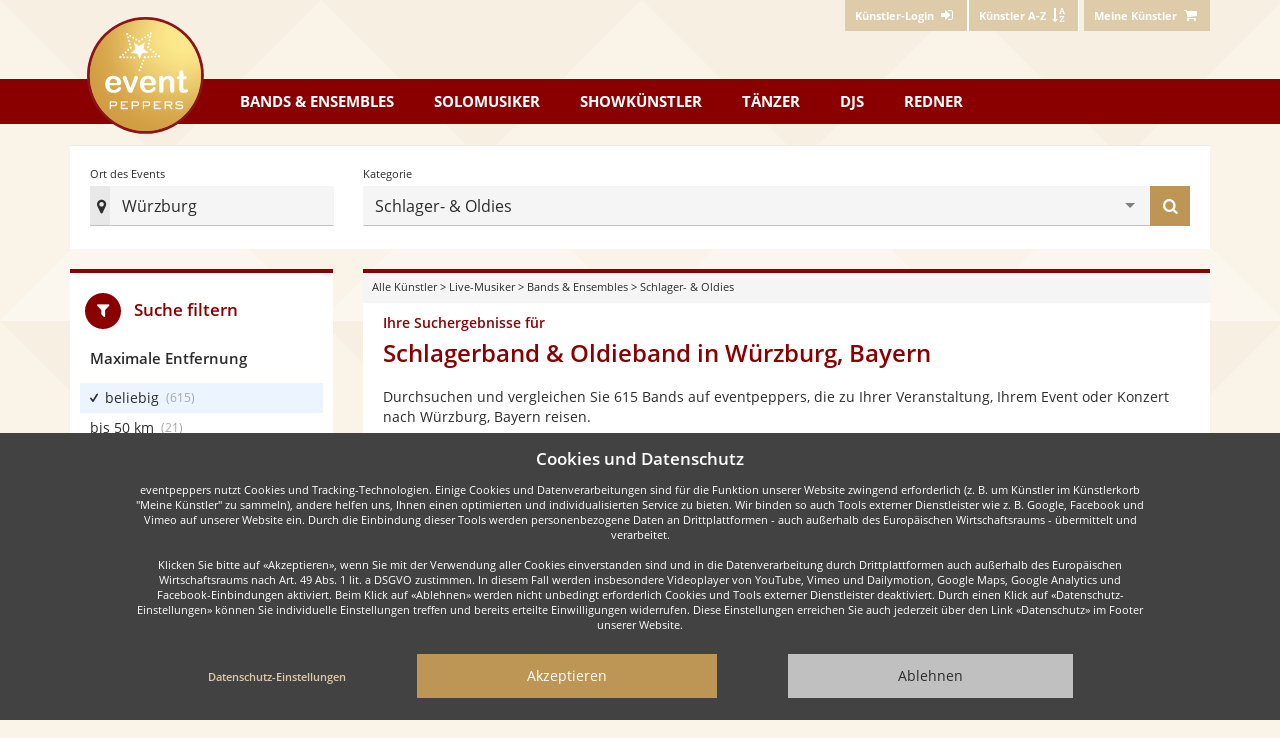

--- FILE ---
content_type: text/css
request_url: https://static.eventpeppers.com/build/drp-main.427b23b9.css
body_size: 16212
content:
#about .team:after,#about .team:before,#block-epjobs-jobs-contact dl:after,#block-epjobs-jobs-contact dl:before,#block-eprfrontend-featured-review .headline:after,#block-eprfrontend-featured-review .headline:before,#block-eprfrontend-featured-review li:after,#block-eprfrontend-featured-review li:before,#block-performerprofile-available-for .event-pager:after,#block-performerprofile-available-for .event-pager:before,#myperformers-myperformers-form-performers:after,#myperformers-myperformers-form-performers:before,#progress-tracker ol:after,#progress-tracker ol:before,#user-register .name-confirmation .form-item:after,#user-register .name-confirmation .form-item:before,.appearance:after,.appearance:before,.backlink-wrapper:after,.backlink-wrapper:before,.profile-media .media-pager:after,.profile-media .media-pager:before,.profile-media .photo-wrapper:after,.profile-media .photo-wrapper:before,.srp-ranking-information:after,.srp-ranking-information:before,.summary-averages ul:after,.summary-averages ul:before,.vendor-profile-appearances .view-content:after,.vendor-profile-appearances .view-content:before{content:" ";display:table}#about .team:after,#block-epjobs-jobs-contact dl:after,#block-eprfrontend-featured-review .headline:after,#block-eprfrontend-featured-review li:after,#block-performerprofile-available-for .event-pager:after,#myperformers-myperformers-form-performers:after,#progress-tracker ol:after,#user-register .name-confirmation .form-item:after,.appearance:after,.backlink-wrapper:after,.profile-media .media-pager:after,.profile-media .photo-wrapper:after,.srp-ranking-information:after,.summary-averages ul:after,.vendor-profile-appearances .view-content:after{clear:both}#block-eprfrontend-featured-review .event,#custom-overlay-content section>header h1,#filter-block .facet-text,#progress-tracker .step-title,.profile-media .video-list-wrapper li a{display:block;overflow:hidden;text-overflow:ellipsis;white-space:nowrap;word-wrap:normal}.activated-reviews,.vendor-profile #content-area,.vendor-profile-appearances #content-area{border-top:4px solid #8a0000}#block-epjobs-jobs-contact dl dt{opacity:.9}#block-epjobs-jobs-contact dl dd{font-weight:600}#block-epjobs-jobs-contact dl dt{clear:left;float:left;margin-right:5px}#block-epjobs-jobs-contact dl dd{margin:0}#about .team,#block-epabc-abc-related-letter .letter-block,#myperformers-myperformers-form .myperformer-cart-item,#srp-further-information,.activated-reviews .header-pager,.search .pager-form,.search .pager-form .button-wrapper,.search .pager-form .pager,.srp-ranking-information,.v-teaser-srp-list,fieldset.highlighted{margin-left:-20px;margin-right:-20px}.profile-media #video-container .emvideo,.profile-media #video-container .video-thumbnail-wrapper{height:0;overflow:hidden;padding-bottom:56.25%;padding-top:0;position:relative}.profile-media #video-container iframe,.profile-media #video-container video,.vendor-profile-template .profile-picture .picture img{height:100%;left:0;position:absolute;top:0;width:100%}.vendor-profile-template .profile-picture .picture{display:block;height:0;overflow:visible;padding-top:0;position:relative}.profile-media .photo-wrapper img{background:url(/build/images/star.72606641.svg) no-repeat 50% #f8f8f8;background-size:30px 30px}#block-epabc-abc-related-letter .headline-wrapper,#block-epinvfrontend-invitation-code .headline-wrapper,#block-epjobs-jobs-company .headline-wrapper,#block-epjobs-jobs-contact .headline-wrapper,#block-eprfrontend-featured-review .headline-wrapper,#block-eprfrontend-public-review-writing-howto .headline-wrapper,#block-eprfrontend-public-reviews-description .headline-wrapper,#block-epterms-review-policy-howto .headline-wrapper,#block-eptopics-nodes-teaser-profile .headline-wrapper,#block-eptopics-related-links .headline-wrapper,#block-eptopics-related-links-side .headline-wrapper,#block-epusercommon-password-reset .headline-wrapper,#block-myperformers-cart-info .headline-wrapper,#block-performerprofile-available-for .headline-wrapper,#block-sitenavigation-booking-tips-and-tricks .headline-wrapper,#block-sitenavigation-category-info .headline-wrapper,#block-sitenavigation-compilation-info .headline-wrapper,#block-sitenavigation-how-does-it-work .headline-wrapper,#block-sitenavigation-why-eventpeppers .headline-wrapper,#block-wpcommon-check-access-passwort .headline-wrapper,#filter-block .headline-wrapper,.block-appearances .headline-wrapper{padding-left:49px}#block-epabc-abc-related-letter .headline-wrapper:before,#block-epinvfrontend-invitation-code .headline-wrapper:before,#block-epjobs-jobs-company .headline-wrapper:before,#block-epjobs-jobs-contact .headline-wrapper:before,#block-eprfrontend-featured-review .headline-wrapper:before,#block-eprfrontend-public-review-writing-howto .headline-wrapper:before,#block-eprfrontend-public-reviews-description .headline-wrapper:before,#block-epterms-review-policy-howto .headline-wrapper:before,#block-eptopics-nodes-teaser-profile .headline-wrapper:before,#block-eptopics-related-links .headline-wrapper:before,#block-eptopics-related-links-side .headline-wrapper:before,#block-epusercommon-password-reset .headline-wrapper:before,#block-myperformers-cart-info .headline-wrapper:before,#block-performerprofile-available-for .headline-wrapper:before,#block-sitenavigation-booking-tips-and-tricks .headline-wrapper:before,#block-sitenavigation-category-info .headline-wrapper:before,#block-sitenavigation-compilation-info .headline-wrapper:before,#block-sitenavigation-how-does-it-work .headline-wrapper:before,#block-sitenavigation-why-eventpeppers .headline-wrapper:before,#block-wpcommon-check-access-passwort .headline-wrapper:before,#filter-block .headline-wrapper:before,.block-appearances .headline-wrapper:before{border-radius:36px;height:36px;line-height:36px;margin-left:-49px;margin-top:20px;width:36px}#admin-area,.similarity-debug{background-color:#ffe6e6;border-left:2px dotted #640000;border-right:2px dotted #640000;padding-left:10px;padding-right:10px}#user-register .name-legal-confirmation ul li:before,.inline-messages.success .messages li:before,.legal ul li:before,.messages li:before,.no-hits #content-area .alternative-links ul li:before,.no-hits #content-area ul li:before,.vendor-prices-box ul li:before{display:inline-block;float:left;font-family:ep;margin:0;vertical-align:baseline}#srp-further-information .further-links a,#suggest-block a,#suggest-block label,.srp-active-categories .active,.srp-active-categories .facet>a:first-child,.srp-active-categories label:first-child,.srp-active-filters li>div,.vendor-profile #services a{background:#f9f5ef;border:1px solid #8a0000;border-radius:15px;color:#2c2c2c;display:inline-block;display:block;font-size:15px;font-weight:400;line-height:35px;overflow:hidden;padding:0 8px;text-overflow:ellipsis;white-space:nowrap;word-wrap:normal}#srp-further-information .further-links a:hover,#suggest-block a:hover,#suggest-block label:hover,.srp-active-categories .facet>a:hover:first-child,.srp-active-categories label:hover:first-child,.vendor-profile #services a:hover{text-decoration:none}#srp-further-information .further-links .working-hover a:hover,#suggest-block .working-hover a:hover,#suggest-block .working-hover label:hover,.srp-active-categories .working-hover .facet>a:hover:first-child,.srp-active-categories .working-hover label:hover:first-child,.vendor-profile #services .working-hover a:hover,.working-hover #srp-further-information .further-links a:hover,.working-hover #suggest-block a:hover,.working-hover #suggest-block label:hover,.working-hover .srp-active-categories .facet>a:hover:first-child,.working-hover .srp-active-categories label:hover:first-child,.working-hover .vendor-profile #services a:hover{background:#8a0000;color:#fff}#srp-further-information .further-links ul,#suggest-block ul,.srp-active-categories ul,.srp-active-filters ul,.vendor-profile #services ul{display:flex;flex-wrap:wrap;gap:15px;padding:12px 0 25px}.xrow{margin-left:-5px;margin-right:-5px}.xrow:after,.xrow:before{content:" ";display:table}.xrow:after{clear:both}.xcol-lg-1,.xcol-lg-10,.xcol-lg-11,.xcol-lg-12,.xcol-lg-13,.xcol-lg-14,.xcol-lg-15,.xcol-lg-16,.xcol-lg-17,.xcol-lg-18,.xcol-lg-19,.xcol-lg-2,.xcol-lg-20,.xcol-lg-21,.xcol-lg-22,.xcol-lg-23,.xcol-lg-24,.xcol-lg-3,.xcol-lg-4,.xcol-lg-5,.xcol-lg-6,.xcol-lg-7,.xcol-lg-8,.xcol-lg-9,.xcol-md-1,.xcol-md-10,.xcol-md-11,.xcol-md-12,.xcol-md-13,.xcol-md-14,.xcol-md-15,.xcol-md-16,.xcol-md-17,.xcol-md-18,.xcol-md-19,.xcol-md-2,.xcol-md-20,.xcol-md-21,.xcol-md-22,.xcol-md-23,.xcol-md-24,.xcol-md-3,.xcol-md-4,.xcol-md-5,.xcol-md-6,.xcol-md-7,.xcol-md-8,.xcol-md-9,.xcol-sm-1,.xcol-sm-10,.xcol-sm-11,.xcol-sm-12,.xcol-sm-13,.xcol-sm-14,.xcol-sm-15,.xcol-sm-16,.xcol-sm-17,.xcol-sm-18,.xcol-sm-19,.xcol-sm-2,.xcol-sm-20,.xcol-sm-21,.xcol-sm-22,.xcol-sm-23,.xcol-sm-24,.xcol-sm-3,.xcol-sm-4,.xcol-sm-5,.xcol-sm-6,.xcol-sm-7,.xcol-sm-8,.xcol-sm-9,.xcol-xs-1,.xcol-xs-10,.xcol-xs-11,.xcol-xs-12,.xcol-xs-13,.xcol-xs-14,.xcol-xs-15,.xcol-xs-16,.xcol-xs-17,.xcol-xs-18,.xcol-xs-19,.xcol-xs-2,.xcol-xs-20,.xcol-xs-21,.xcol-xs-22,.xcol-xs-23,.xcol-xs-24,.xcol-xs-3,.xcol-xs-4,.xcol-xs-5,.xcol-xs-6,.xcol-xs-7,.xcol-xs-8,.xcol-xs-9{min-height:1px;padding-left:5px;padding-right:5px;position:relative}.xcol-xs-1,.xcol-xs-10,.xcol-xs-11,.xcol-xs-12,.xcol-xs-13,.xcol-xs-14,.xcol-xs-15,.xcol-xs-16,.xcol-xs-17,.xcol-xs-18,.xcol-xs-19,.xcol-xs-2,.xcol-xs-20,.xcol-xs-21,.xcol-xs-22,.xcol-xs-23,.xcol-xs-24,.xcol-xs-3,.xcol-xs-4,.xcol-xs-5,.xcol-xs-6,.xcol-xs-7,.xcol-xs-8,.xcol-xs-9{float:left}.xcol-xs-1{width:4.1666666667%}.xcol-xs-2{width:8.3333333333%}.xcol-xs-3{width:12.5%}.xcol-xs-4{width:16.6666666667%}.xcol-xs-5{width:20.8333333333%}.xcol-xs-6{width:25%}.xcol-xs-7{width:29.1666666667%}.xcol-xs-8{width:33.3333333333%}.xcol-xs-9{width:37.5%}.xcol-xs-10{width:41.6666666667%}.xcol-xs-11{width:45.8333333333%}.xcol-xs-12{width:50%}.xcol-xs-13{width:54.1666666667%}.xcol-xs-14{width:58.3333333333%}.xcol-xs-15{width:62.5%}.xcol-xs-16{width:66.6666666667%}.xcol-xs-17{width:70.8333333333%}.xcol-xs-18{width:75%}.xcol-xs-19{width:79.1666666667%}.xcol-xs-20{width:83.3333333333%}.xcol-xs-21{width:87.5%}.xcol-xs-22{width:91.6666666667%}.xcol-xs-23{width:95.8333333333%}.xcol-xs-24{width:100%}.xcol-xs-pull-0{right:auto}.xcol-xs-pull-1{right:4.1666666667%}.xcol-xs-pull-2{right:8.3333333333%}.xcol-xs-pull-3{right:12.5%}.xcol-xs-pull-4{right:16.6666666667%}.xcol-xs-pull-5{right:20.8333333333%}.xcol-xs-pull-6{right:25%}.xcol-xs-pull-7{right:29.1666666667%}.xcol-xs-pull-8{right:33.3333333333%}.xcol-xs-pull-9{right:37.5%}.xcol-xs-pull-10{right:41.6666666667%}.xcol-xs-pull-11{right:45.8333333333%}.xcol-xs-pull-12{right:50%}.xcol-xs-pull-13{right:54.1666666667%}.xcol-xs-pull-14{right:58.3333333333%}.xcol-xs-pull-15{right:62.5%}.xcol-xs-pull-16{right:66.6666666667%}.xcol-xs-pull-17{right:70.8333333333%}.xcol-xs-pull-18{right:75%}.xcol-xs-pull-19{right:79.1666666667%}.xcol-xs-pull-20{right:83.3333333333%}.xcol-xs-pull-21{right:87.5%}.xcol-xs-pull-22{right:91.6666666667%}.xcol-xs-pull-23{right:95.8333333333%}.xcol-xs-pull-24{right:100%}.xcol-xs-push-0{left:auto}.xcol-xs-push-1{left:4.1666666667%}.xcol-xs-push-2{left:8.3333333333%}.xcol-xs-push-3{left:12.5%}.xcol-xs-push-4{left:16.6666666667%}.xcol-xs-push-5{left:20.8333333333%}.xcol-xs-push-6{left:25%}.xcol-xs-push-7{left:29.1666666667%}.xcol-xs-push-8{left:33.3333333333%}.xcol-xs-push-9{left:37.5%}.xcol-xs-push-10{left:41.6666666667%}.xcol-xs-push-11{left:45.8333333333%}.xcol-xs-push-12{left:50%}.xcol-xs-push-13{left:54.1666666667%}.xcol-xs-push-14{left:58.3333333333%}.xcol-xs-push-15{left:62.5%}.xcol-xs-push-16{left:66.6666666667%}.xcol-xs-push-17{left:70.8333333333%}.xcol-xs-push-18{left:75%}.xcol-xs-push-19{left:79.1666666667%}.xcol-xs-push-20{left:83.3333333333%}.xcol-xs-push-21{left:87.5%}.xcol-xs-push-22{left:91.6666666667%}.xcol-xs-push-23{left:95.8333333333%}.xcol-xs-push-24{left:100%}.xcol-xs-offset-0{margin-left:0}.xcol-xs-offset-1{margin-left:4.1666666667%}.xcol-xs-offset-2{margin-left:8.3333333333%}.xcol-xs-offset-3{margin-left:12.5%}.xcol-xs-offset-4{margin-left:16.6666666667%}.xcol-xs-offset-5{margin-left:20.8333333333%}.xcol-xs-offset-6{margin-left:25%}.xcol-xs-offset-7{margin-left:29.1666666667%}.xcol-xs-offset-8{margin-left:33.3333333333%}.xcol-xs-offset-9{margin-left:37.5%}.xcol-xs-offset-10{margin-left:41.6666666667%}.xcol-xs-offset-11{margin-left:45.8333333333%}.xcol-xs-offset-12{margin-left:50%}.xcol-xs-offset-13{margin-left:54.1666666667%}.xcol-xs-offset-14{margin-left:58.3333333333%}.xcol-xs-offset-15{margin-left:62.5%}.xcol-xs-offset-16{margin-left:66.6666666667%}.xcol-xs-offset-17{margin-left:70.8333333333%}.xcol-xs-offset-18{margin-left:75%}.xcol-xs-offset-19{margin-left:79.1666666667%}.xcol-xs-offset-20{margin-left:83.3333333333%}.xcol-xs-offset-21{margin-left:87.5%}.xcol-xs-offset-22{margin-left:91.6666666667%}.xcol-xs-offset-23{margin-left:95.8333333333%}.xcol-xs-offset-24{margin-left:100%}#admin-area{margin:0 0 2em;padding:1em 2em}#admin-area h1{margin-bottom:35px}#admin-area>section+section{border-top:1px solid rgba(100,0,0,.1);margin-top:30px}.auto-save-container .auto-save-container-shadow-elements{display:none}.auto-save-container .shadow-element{border:3px solid #ff0}.auto-save-hidden,.auto-save-ignore-minor-changes,.auto-save-not-running,.auto-save-revision-wrapper,.auto-save-started-timestamp,.auto-save-timestamp{display:none}.last-auto-saved-info{font-size:11px;white-space:nowrap}body.auto-save-error-open{overflow:hidden}#auto-save-error{background-color:rgba(0,0,0,.75);height:100%;left:0;position:fixed;top:0;width:100%;z-index:2000}#auto-save-error-content{background-color:#fff;margin:0 auto;max-height:75%;max-width:800px;outline:0;padding:40px;position:relative;top:15%;width:60%}#auto-save-error-content button{line-height:50px;margin-top:0}#auto-save-error-close{color:#247bbd;padding:0 10px}.batch-processed div.error{display:none}.progress{font-weight:700}.progress .bar{border:1px solid silver;height:1.5em}.progress .filled{background-color:#bd9655;border:none;height:100%;width:0}.progress .message{margin:20px 0}fieldset{border-bottom:1px solid #f5f5f5;margin-bottom:20px;max-width:100%;min-width:0;padding-bottom:20px}fieldset:first-of-type{margin-top:0}fieldset:last-of-type{margin-bottom:0}fieldset:last-child{border-bottom:0}fieldset legend{font-size:15px;font-weight:600;line-height:1.2;margin-bottom:5px}fieldset .content>.description{margin:1em 0}fieldset.inline-trigger .clp-trigger{float:left;margin-bottom:-3px}fieldset.inline-trigger .toggle-control{padding-left:5px}fieldset.inline-trigger .inline-trigger-clearer{clear:left;padding-top:1px;width:100%}fieldset .clp-content-clp{font-size:90%}fieldset.highlighted{background:#f5f5f5;max-width:none;padding:10px 20px 0}fieldset.highlighted legend{color:#8a0000}fieldset.highlighted .content{border-left:3px solid #bd9655;margin:1em 0;padding:0 0 10px 20px}fieldset.highlighted .content a{color:#247bbd;font-weight:600}fieldset.highlighted+fieldset:not(.highlighted){margin-top:40px}.error{color:#8a0000}.messages li{margin-left:30px}.messages li:before{content:"";margin-left:-30px;width:30px}.messages li{margin-bottom:10px;margin-top:10px}.messages li:before{font-size:24px;line-height:1}.messages ul ul li{margin-left:20px}.messages ul ul li:before{content:"";font-size:70%;line-height:2.0408163271;margin-left:-20px;width:20px}#messages{background-color:#fff;font-size:16px}#messages .messages{display:none;margin-bottom:20px;padding:20px}#messages .messages:not(:last-child){margin-bottom:-10px}#messages .messages.error{background:#f3e5e3;border-left:3px solid #640000;display:block}.inline-messages{background:#f3e5e3;margin:0 -20px 30px;padding:10px 5px 10px 20px}.inline-messages .messages{border-left:3px solid #640000;padding:0 0 0 10px}.inline-messages.success{background:#cff1ca}.inline-messages.success .messages{border-left:none}.inline-messages.success .messages li{margin-left:30px}.inline-messages.success .messages li:before{content:"";margin-left:-30px;width:30px}#admin-area .inline-messages{margin:0 0 30px}#admin-area .inline-messages .messages{border:none}#progress-tracker{background-color:#fff;padding:20px}#progress-tracker ol{width:100%}#progress-tracker .step-count-3 li{width:30%;width:calc(33.333% - 8px)}#progress-tracker .step-count-4 li{width:22%;width:calc(25% - 8px)}#progress-tracker li{border-bottom:3px solid silver;float:left;margin:0 4px;padding-bottom:8px}#progress-tracker li.active,#progress-tracker li.step-completed{border-color:#8a0000}#progress-tracker li.active .step-symbol,#progress-tracker li.step-completed .step-symbol{background-color:#8a0000}#progress-tracker li.step-completed .step-title,#progress-tracker li.step-completed .step-title a{color:#2c2c2c;font-weight:400}#progress-tracker li.active .step-title{color:#8a0000;font-weight:600}#progress-tracker .step-symbol{background-color:silver;background-position:50%;border-radius:24px;color:#fff;display:block;float:left;font-size:15px;font-weight:700;height:24px;line-height:24px;margin-right:10px;text-align:center;width:24px}#progress-tracker .step-title{color:silver;font-size:15px;line-height:24px}#progress-tracker .step-title a{color:silver;font-weight:400}.tabs{white-space:nowrap}.tabs.primary{float:left;margin-bottom:20px}.tabs a,.tabs li{display:inline-block}.tabs a{border:1px solid #640000;color:#8a0000;height:35px;line-height:35px;margin-right:10px;padding:0 10px}.tabs .active a{background:#8a0000}.tabs .active a,.tabs a:hover{color:#fff;text-decoration:none}.tabs a:hover{background:#bd9655!important}.tabs.secondary{border-top:1px solid silver;margin-bottom:35px;padding-top:15px}.tabs.secondary .active a{background:#640000}#block-epabc-abc-related-letter .headline-wrapper:before{content:""}.fonts-not-loaded #block-epabc-abc-related-letter .headline-wrapper:before{content:"★";font-family:Arial,Helvetica,sans-serif}#block-epabc-abc-related-letter .content{margin-bottom:-20px}#block-epabc-abc-related-letter p{margin:0 0 20px}#block-epabc-abc-related-letter h3{margin:0 0 5px}#block-epabc-abc-related-letter .letter-block{background:#f5f5f5;padding:15px 20px}#block-epabc-abc-related-letter .letter-block:nth-child(odd){background:#fdfdfd}#block-epinvfrontend-invitation-code .headline-wrapper:before{content:""}.fonts-not-loaded #block-epinvfrontend-invitation-code .headline-wrapper:before{content:"★";font-family:Arial,Helvetica,sans-serif}#block-epinvfrontend-invitation-code h3{margin-top:17px}#block-epinvfrontend-invitation-code hr{background:url(/build/images/eventpeppers.27ad5c7e.svg) no-repeat top/auto 100%;border:none!important;height:50px}#block-epinvfrontend-invitation-code .testimonials{margin:10px 0}.testimonial i{color:silver}.testimonial .title{color:#8a0000}#block-eprfrontend-featured-review .headline-wrapper:before{content:""}.fonts-not-loaded #block-eprfrontend-featured-review .headline-wrapper:before{content:"★";font-family:Arial,Helvetica,sans-serif}#block-eprfrontend-featured-review li{clear:both;line-height:30px}#block-eprfrontend-featured-review li h3{line-height:30px;margin:0}#block-eprfrontend-featured-review .label{float:left;font-weight:600}#block-eprfrontend-featured-review .value{float:right;margin:0}#block-eprfrontend-featured-review .review-count{margin:20px 0;padding:0}#block-eprfrontend-featured-review .headline h3{float:left;margin:15px 0}#block-eprfrontend-featured-review .headline .edit-link{float:right;margin:15px 0}#block-eprfrontend-featured-review .date:after,#block-eprfrontend-featured-review .type:after{content:"•";padding:0 4px}#block-eprfrontend-featured-review .featured-review{margin-top:20px;min-height:45px}#block-eprfrontend-featured-review .featured-review i{color:#bd9655;padding-top:5px}#block-eprfrontend-public-review-writing-howto .headline-wrapper:before{content:""}.fonts-not-loaded #block-eprfrontend-public-review-writing-howto .headline-wrapper:before{content:"★";font-family:Arial,Helvetica,sans-serif}#block-eprfrontend-public-review-writing-howto ul{margin:20px 0}#block-eprfrontend-public-reviews-description .headline-wrapper:before{content:""}.fonts-not-loaded #block-eprfrontend-public-reviews-description .headline-wrapper:before{content:"★";font-family:Arial,Helvetica,sans-serif}aside .block-epsocialmedia{padding:0}#block-epsocialmedia-facebook .socialmedia-disabled-header{background-image:url(/build/images/socialmedia-disabled.65e99993.jpg);background-size:cover;opacity:.5;padding-bottom:36.11%}#block-epsocialmedia-facebook .privacy{font-size:11px;padding:20px}#block-epsocialmedia-facebook .button-wrapper{padding:0 20px}#block-epsocialmedia-facebook .btn{margin:0}#block-eptopics-flashlight header{margin-bottom:40px}#block-eptopics-flashlight .headline{height:auto;padding:10px 0}#block-eptopics-flashlight h2{color:#bd9655;font-size:38px;font-style:italic;line-height:38px}#block-eptopics-flashlight .f-teaser:not(:last-of-type){border-bottom:2px solid #f5f5f5;padding-bottom:40px}#block-eptopics-nodes-teaser-profile .headline-wrapper:before{content:""}.fonts-not-loaded #block-eptopics-nodes-teaser-profile .headline-wrapper:before{content:"★";font-family:Arial,Helvetica,sans-serif}#block-eptopics-related-links .headline-wrapper:before,#block-eptopics-related-links-side .headline-wrapper:before{content:""}.fonts-not-loaded #block-eptopics-related-links .headline-wrapper:before,.fonts-not-loaded #block-eptopics-related-links-side .headline-wrapper:before{content:"★";font-family:Arial,Helvetica,sans-serif}#block-eptopics-related-links-side .kicker{padding-top:7px}#block-eptopics-related-links-side article+article{margin-top:35px}#block-epusercommon-password-reset .headline-wrapper:before{content:""}.fonts-not-loaded #block-epusercommon-password-reset .headline-wrapper:before{content:"★";font-family:Arial,Helvetica,sans-serif}#block-myperformers-cart-info .headline-wrapper:before{content:""}.fonts-not-loaded #block-myperformers-cart-info .headline-wrapper:before{content:"★";font-family:Arial,Helvetica,sans-serif}.block-appearances .headline-wrapper:before{content:""}.fonts-not-loaded .block-appearances .headline-wrapper:before{content:"★";font-family:Arial,Helvetica,sans-serif}#block-sitenavigation-booking-tips-and-tricks .headline-wrapper:before{content:""}.fonts-not-loaded #block-sitenavigation-booking-tips-and-tricks .headline-wrapper:before{content:"★";font-family:Arial,Helvetica,sans-serif}#block-sitenavigation-category-info .headline-wrapper:before{content:""}.fonts-not-loaded #block-sitenavigation-category-info .headline-wrapper:before{content:"★";font-family:Arial,Helvetica,sans-serif}#block-sitenavigation-compilation-info .headline-wrapper:before{content:""}.fonts-not-loaded #block-sitenavigation-compilation-info .headline-wrapper:before{content:"★";font-family:Arial,Helvetica,sans-serif}#block-sitenavigation-how-does-it-work .headline-wrapper:before{content:""}.fonts-not-loaded #block-sitenavigation-how-does-it-work .headline-wrapper:before{content:"★";font-family:Arial,Helvetica,sans-serif}#block-sitenavigation-why-eventpeppers .headline-wrapper:before{content:""}.fonts-not-loaded #block-sitenavigation-why-eventpeppers .headline-wrapper:before{content:"★";font-family:Arial,Helvetica,sans-serif}#block-performerprofile-available-for .headline-wrapper:before{content:""}.fonts-not-loaded #block-performerprofile-available-for .headline-wrapper:before{content:"★";font-family:Arial,Helvetica,sans-serif}#block-performerprofile-available-for p{padding:0 0 5px}#block-performerprofile-available-for ul{margin-bottom:0;padding-bottom:10px}#block-performerprofile-available-for li{line-height:28px;margin-bottom:0;margin-top:0}#block-performerprofile-available-for .event-pager .btn{background-color:#e8e8e8}#block-wpcommon-check-access-passwort .headline-wrapper:before{content:""}.fonts-not-loaded #block-wpcommon-check-access-passwort .headline-wrapper:before{content:"★";font-family:Arial,Helvetica,sans-serif}#about{font-size:16px}#about #featured{left:50%;margin-left:-50vw;margin-top:-4px;width:100vw}#about #featured .magazine{font-style:italic}#about #featured blockquote{border:0;color:#fff;font-size:28px;margin:0;padding:0;width:auto}#about #featured cite{display:block;font-family:Open Sans,Helvetica,Arial,sans-serif;font-size:16px;font-style:normal;margin:15px 0}#about a:before{content:"";display:inline-block;font-family:ep;font-size:80%;font-weight:400;padding-left:3px;padding-right:5px;text-decoration:none}#about h2:first-child{margin-top:0}#about h3{color:#2c2c2c;display:inline;font-size:16px}#about h3:after{content:"."}#about .team{margin-bottom:60px;margin-top:60px}#about .team .member{aspect-ratio:1/1;border:5px solid #8a0000;border-radius:50%;float:left;margin:20px;overflow:hidden;position:relative;width:calc(25% - 40px)}#about .team img{position:relative}#about .team .member-details{background:rgba(0,0,0,.6);color:#fff;font-size:16px;height:45px;margin-top:-45px;padding-top:5px;position:relative;text-align:center;transition:visibility .5s ease;visibility:hidden}#about .team .member:hover .member-details{visibility:visible}#block-eptopics-blog-listing{border-top:1px solid #fff}#user-pass p{margin-bottom:2em;padding-top:0}span.password-confirm,span.password-strength{visibility:hidden}.password-description,span.email-confirm,span.password-confirm,span.password-strength{font-size:80%}.password-description{margin:0 10px;padding:5px}.password-description:before{clear:both;content:"";display:block;padding:15px}.form-item .confirm-parent,.form-item .password-parent{margin-bottom:25px;min-height:55px}.incorrect-answers{margin-top:40px}.faqs dl{margin-top:1em}.faqs dl dt{border-bottom:1px solid transparent;display:block;float:none;padding:1em 0 .5em}.faqs dl dt.collapsed{border-bottom:1px solid #f5f5f5}.faqs dl dd{margin:0;padding-bottom:2em}.faqs dl dd p:last-child,section.faq .h1{margin-bottom:0}.vendor-profile-template{background:transparent;border-top:1px solid #fff;margin:0;padding:0}.vendor-profile-template>header{background-color:#f5f5f5;padding:15px 20px}.vendor-profile-template>header h1{margin:0}.vendor-profile-template>header .sm-buttons{float:right;margin-left:10px}.vendor-profile-template #top-area{background-color:#fff;margin:0 0 20px;padding:0 0 20px}.vendor-profile-template .profile-picture{padding-left:20px;position:relative}.vendor-profile-template .profile-picture .picture{padding-bottom:66.6666666667%}.vendor-profile-template .profile-picture .picture img{background:url(/build/images/star.72606641.svg) no-repeat 50% #f8f8f8;background-size:30px 30px}.link-to-private-profile,.link-to-public-profile{background:#cff1ca;border-top:1px solid #fff;padding:10px 9px}.vendor-profile #content-area{background:#fff;padding:0 20px 20px;word-wrap:break-word}.vendor-profile #content-area section header{min-height:55px}.vendor-profile #content-area section .toggle-control{line-height:55px}.vendor-profile #content-area section:not(:last-of-type),.vendor-profile .summary{border-bottom:1px solid #f5f5f5}.vendor-profile .summary{margin-bottom:20px}.vendor-profile.badge-newcomer .summary .profile-picture a.picture:after{background:red;bottom:0;color:#fff;content:"NEU";font-size:11px;left:0;padding:2px 15px;position:absolute}.vendor-profile .img-counter{display:none}.vendor-profile .category,.vendor-profile .facts,.vendor-profile .summary .add-to-myperformers-form,.vendor-profile .tags{padding-right:20px}.vendor-profile .review-stars-wrapper .icon{font-size:22px}.vendor-profile .review-stars-wrapper .legend a{color:#247bbd}.vendor-profile .reviews+.bookings{padding-left:5px}.vendor-profile .category-tags{background:#f8f8f8;padding-bottom:10px;padding-top:10px}.vendor-profile .summary-facts .category-tags{display:none}.vendor-profile .facts-geo,.vendor-profile .facts-misc{line-height:1.8571428577}.vendor-profile .category{font-size:17px;font-weight:400}.vendor-profile .tags{margin:15px 0 0}.vendor-profile .tags li{display:inline-block;padding-right:4px}.vendor-profile .tags li:not(:last-child):after{content:"•";padding-left:4px}.vendor-profile .vendor-legal-information{background:#fff;font-size:11px;padding:5px 20px}.profile-media #photos,.profile-media #videos{padding-left:15px;padding-right:15px}.profile-media .photo-wrapper{display:flex;flex-wrap:wrap;margin-top:5px;position:relative;width:100%}.profile-media .photo-wrapper .break{flex-basis:100%;height:0}.profile-media .photo-wrapper .button-wrapper i{display:block;font-size:28px}.profile-media .photo-wrapper .button-wrapper .btn{height:126px;margin:0 10px 10px 0}.profile-media .photo-wrapper a{display:inline-block;margin:0 10px 10px 0}.profile-media .photo-wrapper img{max-height:126px;max-width:none;transition:max-height .2s linear}.profile-media .reduced .photo-wrapper img{max-height:99px;width:auto}.profile-media .reduced .photo-wrapper .button-wrapper .btn{height:99px}.profile-media #videos .privacy{background:#404040;color:#fff;font-size:10px;line-height:1.1;margin:-10px 0 15px;padding:7px}.profile-media #videos .privacy a{color:#90c3ea}.profile-media #video-container{background:#000;display:block;margin-bottom:10px;margin-top:5px}.profile-media #video-container>a{display:block}.profile-media #video-container iframe,.profile-media #video-container video{border:none}.profile-media #video-container img{bottom:0;left:0;margin:auto;max-height:100%;max-width:100%;position:absolute;right:0;top:0}.profile-media #video-container .video-sticker{top:calc(50% - 10px)}.working-hover .profile-media #video-container:focus .video-sticker i,.working-hover .profile-media #video-container:hover .video-sticker i{transform:scale(1.03)}.profile-media .video-list-wrapper li{border-bottom:1px solid #f5f5f5;height:28px;line-height:25px;margin:0 10px;position:relative}.profile-media .video-list-wrapper li.last{border-color:transparent}.profile-media .video-list-wrapper li a{color:#2c2c2c}.profile-media .video-list-wrapper li a:before{content:"";font-family:ep;font-size:10px;line-height:25px;margin-right:10px}.working-hover .profile-media .video-list-wrapper li a:focus,.working-hover .profile-media .video-list-wrapper li a:hover{color:#bd9655;text-decoration:none}.profile-media .video-list-wrapper li .active{font-weight:700}.profile-media .media-pager .btn{background-color:#e8e8e8}.empty .photo-wrapper{min-height:50px}.js .photo-wrapper.pagered{max-height:272px;overflow:hidden}.photo-wrapper.pagered .break,.photo-wrapper.pagered .media-pager{display:none}.photo-wrapper.pagered.overflown .break,.photo-wrapper.pagered.overflown .media-pager{display:block}.js .reduced .photo-wrapper.pagered{max-height:218px}.js .video-list-wrapper.pagered{max-height:140px;overflow:hidden}.video-list-wrapper.pagered+.media-pager{display:none}.similarity-debug{margin-top:30px;padding:10px 30px}.vendor-profile-appearances.badge-newcomer .summary .profile-picture a.picture:after{background:red;bottom:0;color:#fff;content:"NEU";font-size:11px;left:0;padding:2px 15px;position:absolute}.vendor-profile-appearances .review-stars-wrapper{margin:20px 0 15px}.vendor-profile-appearances .facts{border-bottom:1px solid #f5f5f5;border-top:1px solid #f5f5f5;margin:40px 0 45px}.vendor-profile-appearances .facts-geo,.vendor-profile-appearances .facts-misc{float:left;line-height:1.8571428577}.vendor-profile-appearances .facts-geo{width:53%}.vendor-profile-appearances .facts-misc{width:47%}.vendor-profile-appearances #content-area{padding:0 20px 20px}.vendor-profile-appearances .no-appearances{margin:30px 0}.appearance{border-bottom:1px solid #eaeaea;clear:both;padding:15px 0}.views-row-last .appearance{border:0;padding-bottom:5px}.appearance .date{float:left;width:115px}.appearance .event{overflow:hidden}.appearance .sheet{border:1px solid #eaeaea;font-weight:600;text-align:center;width:90px}.appearance .year{background:#8a0000;color:#fff;font-size:17px;line-height:24px}.appearance .day,.appearance .month{font-size:18px;line-height:22px}.appearance .month{padding-top:10px}.appearance .day,.appearance .type{padding-bottom:10px}.appearance .type{font-weight:600;line-height:24px}.appearance .location,.appearance .time{display:inline}.appearance .location:after{content:"•";padding:0 4px}.myperformers-empty main{text-align:center}.myperformers-empty main a{display:block;font-size:120%;margin:30px 0 40px}.myperformers-empty main i{color:#7d7d7d;display:inline-block;font-size:140px;position:relative}.myperformers-empty main i:before{margin:0}#myperformers-contact-form section.no-header header{display:none}#myperformers-contact-form header h2{margin-bottom:25px}#myperformers-contact-form .privacy{border-top:1px solid #e8e8e8;margin:30px 0 10px;padding:20px 0}#myperformers-contact-form .xrow .description{display:none}#myperformers-myperformers-form-performers{background-color:#fff}#myperformers-myperformers-form-performers .myperformers-contact-list{border-bottom:1px solid silver;border-top:1px solid silver;margin-bottom:20px;padding:20px 0}.page-myperformers-success main h1{text-align:center}.page-myperformers-success main .icon-check-1{color:#bd9655;display:block;font-size:120px;margin:-10px 0 20px;text-align:center}.page-myperformers-success main .footer-buttons{margin-bottom:80px}.page-myperformers-success .recommendations{margin-top:50px}.page-myperformers-success .recommendations h2{margin-bottom:20px}#block-epjobs-jobs-company .headline-wrapper:before{content:""}.fonts-not-loaded #block-epjobs-jobs-company .headline-wrapper:before{content:"★";font-family:Arial,Helvetica,sans-serif}#block-epjobs-jobs-contact .headline-wrapper:before{content:""}.fonts-not-loaded #block-epjobs-jobs-contact .headline-wrapper:before{content:"★";font-family:Arial,Helvetica,sans-serif}#block-epjobs-jobs-contact dd{padding:0 0 5px 65px}.page-jobs hr{margin:40px 0 20px}.page-jobs .views-row-last hr{display:none}.imprint h2{margin-top:60px}.imprint ul{font-size:11px}.imprint li{margin-top:10px}.legal{word-wrap:break-word}.legal .quicklinks{margin:20px 0 40px}.legal dt{clear:left;float:left;width:50px}.legal dd{margin-bottom:10px;margin-left:50px}.legal h2{margin-top:40px}.legal button{color:#ad8643}.legal button+span{padding-left:6px}.legal ul{margin:15px 0}.legal ul li{margin-left:20px}.legal ul li:before{content:"";font-size:70%;line-height:2.0408163271;margin-left:-20px;width:20px}#terms h3,#terms h4{color:#2c2c2c;font-size:14px;font-weight:400;margin:0 0 5px}#privacy h2{margin:0}#privacy .legal-information,#privacy .version{font-size:11px}#privacy h3{color:#2c2c2c;margin-top:35px}#privacy dl h4,#privacy dl h5{color:#2c2c2c;font-size:14px;font-weight:400;margin:0 0 5px}#privacy hr{margin-top:55px}.privacy-settings{margin:20px 0 60px}.privacy-settings dt{border-bottom:1px solid #ddd;clear:left;float:left;margin-bottom:10px;padding:10px 20px 5px 0;width:100%}.privacy-settings dd{font-size:11px;margin:10px 0 30px}.privacy-settings .service{overflow:hidden}@keyframes fade{0%,to{opacity:0}1%,80%{opacity:1}}.privacy-settings .toggle-notification{animation:fade 5s linear .5s forwards;background:#f9edbe;border:1px solid #bd9655;float:right;margin:-6px 0;opacity:0;padding:2px 7px}.privacy-settings .fixed-button,.privacy-settings button{float:right}.privacy-settings .fixed-button i{color:#36a829;font-size:20px;margin-left:5px}.privacy-settings .toggle[aria-pressed]{color:#2c2c2c;display:block;min-height:1px;outline:none;padding:0 4em 0 0;position:relative;text-align:left}.privacy-settings .toggle[aria-pressed] .hidden-xs{margin-left:15px}.privacy-settings .toggle[aria-pressed]:after,.privacy-settings .toggle[aria-pressed]:before{content:"";height:1.4em;position:absolute;right:0;transition:all .25s ease}.privacy-settings .toggle[aria-pressed]:before{background:#767676;border:.2em solid #767676;border-radius:1.1em;width:3em}.privacy-settings .toggle[aria-pressed]:after{background-color:#fff;background-position:50%;border:.15em solid #767676;border-radius:50%;right:1.6em;width:1.5em}.privacy-settings .toggle[aria-pressed][aria-pressed=true]:before{background-color:#36a829;border-color:#36a829}.privacy-settings .toggle[aria-pressed][aria-pressed=true]:after{border-color:#36a829;color:#36a829;right:0}.privacy-settings .toggle[aria-pressed]:focus,.privacy-settings .toggle[aria-pressed]:hover{color:#ad8643}.privacy-settings .toggle[aria-pressed]:focus:before,.privacy-settings .toggle[aria-pressed]:hover:before{box-shadow:0 0 .4em #333}.privacy-settings .toggle[aria-pressed]:focus:after,.privacy-settings .toggle[aria-pressed]:hover:after{background-image:url("data:image/svg+xml;charset=utf-8,%3Csvg xmlns='http://www.w3.org/2000/svg' viewBox='0 0 100 100'%3E%3Ccircle cx='50' cy='50' r='50' fill='rgba(0,0,0,.25)'/%3E%3C/svg%3E");background-position:50%;background-repeat:no-repeat;background-size:30%}#transparency h2,#transparency h3{color:#2c2c2c}#transparency ol li{list-style:decimal;margin-left:20px;padding-left:12px}#block-epterms-review-policy-howto .headline-wrapper:before{content:""}.fonts-not-loaded #block-epterms-review-policy-howto .headline-wrapper:before{content:"★";font-family:Arial,Helvetica,sans-serif}.vendor-prices .faq{margin-top:60px}.vendor-prices .footnotes{font-size:11px;margin-top:40px}.vendor-prices-box{margin-top:20px}header+#content-area .vendor-prices-box{margin-top:0}.vendor-prices-box header{padding-top:10px}.vendor-prices-box p:first-child{padding-top:0}.vendor-prices-box ul{font-size:16px}.vendor-prices-box ul li{margin-left:30px}.vendor-prices-box ul li:before{content:"";margin-left:-30px;width:30px}.vendor-prices-box ul li{margin-bottom:8px}.vendor-prices-box ul li:before{color:#bd9655}.vendor-prices-box .price-wrapper{margin:10px 0 20px;text-align:right}.vendor-prices-box .price-item{display:inline-block;font-size:16px;position:relative;white-space:nowrap}.vendor-prices-box .currency{position:absolute;top:10px}.vendor-prices-box .price{font-size:38px;letter-spacing:-2px;padding:0 5px 0 10px}.vendor-prices-box .strike{color:#640000;padding-right:10px}#epinvfrontend-enter-invitation-code-form .info{margin:0 0 20px;padding:0}#epinvfrontend-enter-invitation-code-form .text-center{line-height:31px;max-width:10px;padding:0}#epinvfrontend-enter-invitation-code-form .form-item{margin-bottom:0;min-height:0}#epinvfrontend-enter-invitation-code-form .footer-buttons{margin:20px 0 60px}#user-register{margin-top:20px}#user-register .contains-slideshow-vendor-prices{padding-top:40px}#user-register .name-login .content{margin-top:20px}#user-register .name-account-holder .description{margin:10px 0 30px}#user-register .name-legal .form-item:last-of-type{margin-bottom:0}#user-register .name-confirmation .description{margin-bottom:30px}#user-register .name-confirmation .form-item{margin-bottom:5px;min-height:0}#user-register .name-confirmation .item-content,#user-register .name-confirmation label{float:left;padding:0 5px}#user-register .name-legal-confirmation ul li{margin-left:30px}#user-register .name-legal-confirmation ul li:before{content:"";margin-left:-30px;width:30px}#user-register .name-legal-confirmation li{margin-bottom:8px}.vendor-reviews .summary{padding-bottom:15px}.vendor-reviews.badge-newcomer .summary .profile-picture a:after{background:red;bottom:0;color:#fff;content:"NEU";font-size:11px;left:0;padding:2px 15px;position:absolute}.vendor-reviews #content-area{background:transparent;padding-bottom:20px}.vendor-reviews .pager-navigation{margin-left:20px;margin-right:20px}.summary-legend-add-to-myperformers-container{margin-top:30px}.review-count{margin-bottom:0;padding-right:20px}.summary-averages .totals{margin:25px 0 30px}.summary-averages .aspects{border-bottom:1px solid #f5f5f5;border-top:1px solid #f5f5f5}.summary-averages .label{clear:both;display:block;float:left;font-weight:600;margin:0}.summary-averages .value{float:right;margin:0}.summary-averages ul{line-height:35px;padding-right:20px}.summary-averages .totals i{font-size:20px}.summary-averages .totals,.summary-averages .totals .label{color:#2c2c2c;font-size:16px;font-weight:700;line-height:35px}.activated-reviews>header{margin-bottom:20px;padding:0 20px}.activated-reviews .legend-top{margin-bottom:20px}.activated-reviews .no-reviews{margin:30px 0 40px}.activated-reviews .header-pager{background:#f5f5f5;height:30px;line-height:30px}.activated-reviews .reviews-header-pager-pos{border-right:1px solid #fff;padding:0 20px}.activated-reviews .reviews-count{border-left:1px solid #fff;padding:0 20px;text-align:right}.review{word-wrap:break-word;background:#fff;margin-bottom:25px;margin-top:25px;padding:20px}.review:first-child{margin-top:0}.review .review-stars{margin:0;padding-top:6px}.review h4{margin:10px 0}.review .review-eventpeppers{background-image:url(/build/images/logo.6da35ea6.svg);background-size:cover}.review .general p:first-child{padding:0}.review .aspects{margin-top:40px}.review .aspects:first-child{margin-top:0}.review strong{font-weight:600}.review .aspect{padding:10px 0}.review .aspect .review-stars{padding:0}.review .aspect p:first-of-type{margin-top:8px}.review .aspect p:last-child{margin-bottom:0}.review .comment{font-style:italic;margin-top:25px}.review .comment strong+p{margin-top:5px}.eprfrontend-organizer-review-form .form-radios .form-item{float:left;width:20%}.eprfrontend-organizer-review-form .form-radios .form-item:nth-child(2){width:17%}.eprfrontend-organizer-review-form .form-radios .form-item:nth-child(3){width:23%}.eprfrontend-organizer-review-form .eporganizermessaging-radio-description{color:#8a0000;margin:10px 0}.search .contains-main-sidebars>.row{overflow:hidden}.close-link{color:#2c2c2c;display:none;font-size:28px;height:40px;line-height:40px;position:absolute;right:5px;text-align:center;top:5px;width:50px;z-index:999}.search-block-srp{background-color:#fff;border-top:1px solid #eaeaea;margin-bottom:20px;padding:20px 0}.search-block-srp .search-block-heading{color:#8a0000;display:none;font-size:24px;font-weight:600;line-height:30px;margin:0 0 20px 20px}.search-block-srp .input-button-wrapper{padding-top:20px}.search-block-srp .label{font-size:11px}.search-block-srp .locality-input{margin-left:20px}.search-block-srp .q-input{margin-right:20px}.js #filter-block .srp-form-input-group-submit:not(:focus),.js #suggest-block .srp-form-input-group-submit:not(:focus),.js .search .pager-form .srp-form-input-group-submit:not(:focus),.js .srp-active-categories form .srp-form-input-group-submit:not(:focus),.js .srp-active-filters form .srp-form-input-group-submit:not(:focus),.search .js .pager-form .srp-form-input-group-submit:not(:focus),.srp-active-categories .js form .srp-form-input-group-submit:not(:focus),.srp-active-filters .js form .srp-form-input-group-submit:not(:focus){display:none}.js #filter-block .srp-form-input-group:has(input:checked) .srp-form-input-group-submit,.js #suggest-block .srp-form-input-group:has(input:checked) .srp-form-input-group-submit,.js .search .pager-form .srp-form-input-group:has(input:checked) .srp-form-input-group-submit,.js .srp-active-categories form .srp-form-input-group:has(input:checked) .srp-form-input-group-submit,.js .srp-active-filters form .srp-form-input-group:has(input:checked) .srp-form-input-group-submit,.search .js .pager-form .srp-form-input-group:has(input:checked) .srp-form-input-group-submit,.srp-active-categories .js form .srp-form-input-group:has(input:checked) .srp-form-input-group-submit,.srp-active-filters .js form .srp-form-input-group:has(input:checked) .srp-form-input-group-submit{display:block}#filter-block label,#suggest-block label,.search .pager-form label,.srp-active-categories form label,.srp-active-filters form label{position:relative}#filter-block label input,#suggest-block label input,.search .pager-form label input,.srp-active-categories form label input,.srp-active-filters form label input{margin-right:5px;outline:none}.js #filter-block label input:not(:checked),.js #suggest-block label input:not(:checked),.js .search .pager-form label input:not(:checked),.js .srp-active-categories form label input:not(:checked),.js .srp-active-filters form label input:not(:checked),.search .js .pager-form label input:not(:checked),.srp-active-categories .js form label input:not(:checked),.srp-active-filters .js form label input:not(:checked){opacity:0;position:absolute;top:0}#filter-block label:hover,#suggest-block label:hover,.search .pager-form label:hover,.srp-active-categories form label:hover,.srp-active-filters form label:hover{cursor:pointer}#filter-block .headline-wrapper:before{content:""}.fonts-not-loaded #filter-block .headline-wrapper:before{content:"★";font-family:Arial,Helvetica,sans-serif}#filter-block .srp-form-input-group-submit{margin:15px 0 10px}#filter-block label:hover .facet-text{text-decoration:underline}#filter-block label:has(:focus,:active,:checked){outline:1px dashed #2c2c2c}#filter-block .no-locality-info{border-bottom:1px solid #eaeaea;margin:15px 0 17px;padding-bottom:10px}#filter-block .facets-wrapper{border-bottom:1px solid #eaeaea;margin:15px 0 17px;padding-bottom:15px}#filter-block .facets-wrapper h3{margin-top:0}#filter-block .facets-wrapper:last-child{border:none;margin-bottom:0;padding-bottom:0}#filter-block .facet a{color:#2c2c2c;font-weight:400}#filter-block .facet a:hover{text-decoration:none}#filter-block .facet a:hover .facet-text{text-decoration:underline}#filter-block .text-count-wrapper{display:flex}#filter-block .text-count-wrapper:focus{outline:1px dashed #2c2c2c}#filter-block .facet-text{padding-right:1px}#filter-block .facet-count{color:#a7a7a7;font-size:12px;padding-left:.5em}#filter-block .active>.text-count-wrapper{background:#ebf4ff}#filter-block .no-results>.text-count-wrapper{color:#6c6c6c;font-style:italic}#filter-block .facets.category-facets .active>.text-count-wrapper:before,#filter-block .facets.location-facets .active>.text-count-wrapper:before{display:none}#filter-block .reduce-trigger{color:#247bbd;font-size:12px;width:100%}#filter-block .reduce-trigger button{width:100%}.reducible.reduced>.hide-reduced,.reducible:not(.reduced)>.show-reduced{display:none!important}#suggest-block label:has(:focus,:active,:checked){text-decoration:underline}#suggest-block .button-wrapper{margin-left:-10px;margin-right:-10px}#suggest-block .content{margin:0 -10px -10px}#filter-search-button i{display:inline-block;font-size:24px;margin-top:-1px;vertical-align:middle}.filter-active #filter-search-button i{margin-top:1px;transform:rotate(180deg)}#filter-search-button .filter-counter{background-color:#8a0000;border-radius:50%;color:#fff;display:inline-block;font-size:11px;height:15px;line-height:15px;margin-left:1px;min-width:15px;padding:0 3px;text-align:center}.query-string{font-weight:600}.query-string .missing{text-decoration:line-through}.srp-legend{margin:-5px 0 25px}.srp-no-hits,.srp-query-string-cut{margin:10px 0 15px}.srp-active-filters form{align-items:flex-end;display:flex;gap:15px}.no-js .srp-active-filters form .srp-active-filter>div{padding-right:7px}.no-js .srp-active-filters form .icon{display:none}.no-js .srp-active-filters form label{order:-1}.js .srp-active-filters input[type=radio]{margin:0 -2px 0 8px}.srp-active-filters ul{padding:0}.srp-active-filters li>div{background:#ebf4ff;border-color:silver;border-radius:0;display:flex;padding-right:2px}.srp-active-filters li>div:hover{background:#ebf4ff}.srp-active-filters li>div i{color:#ad8643;display:inline-block;font-size:22px;line-height:35px;vertical-align:bottom}.srp-active-categories{display:none}.srp-active-categories .active input[type=radio]{margin:0 0 0 5px}.srp-active-categories .active{overflow:visible}.srp-active-categories .child:has(+.sibling){display:flex}.srp-active-categories .child:has(+.sibling):after{border-right:2px solid #eaeaea;content:"";padding-right:15px}.srp-search-filter-control{display:none}.srp-meta-pager-orders{background-color:#f5f5f5;line-height:30px;margin:30px -20px 0}.srp-meta-pager-orders .srp-meta-counter,.srp-meta-pager-orders .srp-meta-pager-pos{display:inline-block;padding-left:20px}.srp-meta-pager-orders .srp-meta-pager-pos+.srp-meta-counter{padding-left:0}.srp-meta-pager-orders .srp-meta-pager-pos+.srp-meta-counter:before{content:"•";padding:0 6px}.srp-meta-pager-orders #orders-as-select{background-color:#e8e8e8;padding-right:20px}.srp-meta-pager-orders #orders-as-select select{background-color:#e8e8e8;border:0;border-left:1px solid #fff;height:100%;margin-bottom:0;padding:0 10px 0 20px}.search.hits #content-area{background:transparent}.v-teaser-srp .description em{font-style:normal;font-weight:600}.no-hits-legend{font-size:16px}.no-hits #content-area ul{margin:35px 15px}.no-hits #content-area ul li{margin-left:25px}.no-hits #content-area ul li:before{content:"";margin-left:-25px;width:25px}.no-hits #content-area ul li{margin-top:10px}.no-hits #content-area .alternative-links{margin-top:45px}.no-hits #content-area .alternative-links ul{margin:20px 15px}.no-hits #content-area .alternative-links ul li{margin-left:25px}.no-hits #content-area .alternative-links ul li:before{content:"";margin-left:-25px;width:25px}.no-hits #content-area .alternative-links .missing{text-decoration:line-through}.srp-ranking-information{margin-bottom:30px}.srp-ranking-information a{background:#fff;display:inline-block;float:right;font-size:11px;padding:3px 5px}.search .pager-form{background:#f5f5f5;padding:0 20px 20px}.search .pager-form label:hover{text-decoration:underline}.search .pager-form label:has(:focus,:active,:checked){outline:1px dashed;outline-offset:-1px;text-decoration:underline}.search .pager-form .pager{margin-top:0}.search .pager-form .button-wrapper{margin-bottom:-20px}.search .pager-form .button-wrapper input{margin-top:40px}.js .search .pager-form .pager{width:calc(100% + 40px)}.no-js .search .pager-form .pager-current+.pager-item+.pager-item~.pager-item,.no-js .search .pager-form .pager-item:has(+.pager-item+.pager-item~.pager-current){display:none}#srp-further-information{background:#fff;font-size:13px;line-height:1.6;margin-top:85px;padding:20px}#srp-further-information h3:has(+.further-links){margin-top:30px}#srp-further-information .further-links a{font-size:14px}.overlay-page .menu-page-block{margin:0}.menu-page .contains-main:before{border-top:none}.menu-page #featured .vertical-center-wrapper{table-layout:fixed;width:40%}.menu-page #featured h1{font-size:35px;font-style:italic;white-space:nowrap}.menu-page #featured .magazine .normal{font-style:normal}.menu-page #featured a{color:#decbaa;text-decoration:underline}.menu-page.locality-menu-page #featured .vertical-center-wrapper{width:50%}body.custom-overlay-open{overflow:hidden}#custom-overlay{background-color:rgba(0,0,0,.75);height:100%;left:0;position:fixed;top:0;width:100%;z-index:2000}#custom-overlay-content{background-color:#fff;margin:0 auto;max-height:75%;max-width:1450px;outline:0;overflow:auto;padding:0 20px;position:relative;top:15%;width:90%}#custom-overlay-content section{height:100%}#custom-overlay-content section>header{height:75px}#custom-overlay-content section>header h1{padding-right:50px}#custom-overlay-content section>.content{max-height:calc(100% - 75px);overflow-y:auto;-webkit-overflow-scrolling:touch}#custom-overlay-content #swipebox-close{right:0}#custom-overlay-content.loading{background:url(/build/images/ajax-loader-squares-circle-000000.4641f2af.gif) no-repeat 50% #fff;min-height:200px}@media (max-width:1199px){.summary-facts-2{clear:both;margin-top:40px}.category,.tags{padding-left:20px}}@media (max-width:991px){#srp-further-information .further-links a,#suggest-block a,#suggest-block label,.srp-active-categories .active,.srp-active-categories .facet>a:first-child,.srp-active-categories label:first-child,.srp-active-filters li>div,.vendor-profile #services a{font-size:16px;line-height:40px}#srp-further-information .further-links ul,#suggest-block ul,.srp-active-categories ul,.srp-active-filters ul,.vendor-profile #services ul{flex-wrap:nowrap;overflow-x:auto;padding-right:50px;scrollbar-width:none}#srp-further-information .further-links ul::-webkit-scrollbar,#suggest-block ul::-webkit-scrollbar,.srp-active-categories ul::-webkit-scrollbar,.srp-active-filters ul::-webkit-scrollbar,.vendor-profile #services ul::-webkit-scrollbar{display:none}#srp-further-information .further-links,.js #suggest-block .content,.srp-active-categories form,.srp-active-filters form,.vendor-profile #services .content{position:relative}#srp-further-information .further-links:after,.js #suggest-block .content:after,.srp-active-categories form:after,.srp-active-filters form:after,.vendor-profile #services .content:after{background-image:linear-gradient(90deg,hsla(0,0%,100%,0),#fff 85%);bottom:0;content:"";pointer-events:none;position:absolute;right:0;top:0;width:50px;z-index:1}#admin-area h1{margin-top:10px}fieldset legend{font-size:16px}.tabs{overflow-x:auto}.tabs.primary{float:none}aside .block-epsocialmedia{display:none}#block-sitenavigation-how-does-it-work .headline-wrapper{padding-left:0}#block-sitenavigation-how-does-it-work .headline-wrapper:before{display:none}#block-sitenavigation-why-eventpeppers .headline-wrapper{padding-left:0}#block-sitenavigation-why-eventpeppers .headline-wrapper:before,.vendor-profile .bookings{display:none}.vendor-profile .no-stars .bookings{display:block}.vendor-profile-appearances .summary-facts{padding-left:25px}.vendor-profile-appearances .facts-geo{width:100%}.vendor-profile-appearances .facts-misc{display:none}.vendor-prices-box .term{display:block;font-size:80%;margin-top:-9px}#user-register .contains-slideshow-vendor-prices{min-height:0;padding-top:0}#user-register .slideshow-vendor-prices{display:none}.summary-averages .totals{margin:12px 0 16px;padding-right:20px}.summary-legend-add-to-myperformers-container{clear:both}.review-count{padding-left:20px}.activated-reviews{border:0}.activated-reviews>header{display:none}#filter-block{display:none;padding-left:10px;padding-right:10px;position:relative}.js #filter-block .enter-locality{color:#ad8643;cursor:pointer}#filter-block:target,#filter-block:target .close-link{display:block}#filter-block .facets{display:flex;flex-wrap:wrap}#filter-block .facet{border:1px solid silver;display:inline-block;line-height:35px;margin:8px 8px 8px 0}#filter-block .reduce-trigger{line-height:35px}#filter-block .text-count-wrapper{padding:0 7px}#filter-block .reset-link{display:none}#filter-block .category-facets-wrapper{margin:0 1px}#filter-block .category-facets-wrapper h3{margin-bottom:20px}#filter-block .category-facets,#filter-block .location-facets{margin:0 -10px}#filter-block .category-facets .facet,#filter-block .location-facets .facet{border:none;line-height:45px}#filter-block .category-facets li,#filter-block .location-facets li{margin:0}#filter-block .category-facets .text-count-wrapper,#filter-block .location-facets .text-count-wrapper{padding:0 10px}#filter-block .category-facets ul,#filter-block .location-facets ul{border-left:1px solid #f5f5f5;margin:0 0 0 14px}#filter-block .category-facets ul li,#filter-block .location-facets ul li{margin:0 0 0 -15px}#filter-block .category-facets ul .text-count-wrapper,#filter-block .location-facets ul .text-count-wrapper{padding:0 10px 0 25px}#filter-block .category-facets ul ul,#filter-block .location-facets ul ul{border-left:1px solid #f5f5f5;margin:0 0 0 29px}#filter-block .category-facets ul ul li,#filter-block .location-facets ul ul li{margin:0 0 0 -30px}#filter-block .category-facets ul ul .text-count-wrapper,#filter-block .location-facets ul ul .text-count-wrapper{padding:0 10px 0 40px}#filter-block .category-facets ul ul ul,#filter-block .location-facets ul ul ul{border-left:1px solid #f5f5f5;margin:0 0 0 44px}#filter-block .category-facets ul ul ul li,#filter-block .location-facets ul ul ul li{margin:0 0 0 -45px}#filter-block .category-facets ul ul ul .text-count-wrapper,#filter-block .location-facets ul ul ul .text-count-wrapper{padding:0 10px 0 55px}#filter-block .category-facets ul ul ul ul,#filter-block .location-facets ul ul ul ul{border-left:1px solid #f5f5f5;margin:0 0 0 59px}#filter-block .category-facets ul ul ul ul li,#filter-block .location-facets ul ul ul ul li{margin:0 0 0 -60px}#filter-block .category-facets ul ul ul ul .text-count-wrapper,#filter-block .location-facets ul ul ul ul .text-count-wrapper{padding:0 10px 0 70px}#filter-block .category-facets .facet,#filter-block .location-facets .facet{display:block;min-width:100%}#filter-block .category-facets .active>.text-count-wrapper:before,#filter-block .category-facets .aliasing>.text-count-wrapper:before,#filter-block .category-facets .back>.text-count-wrapper:before,#filter-block .category-facets .has-sublinks.closed>.text-count-wrapper:before,#filter-block .category-facets .origin>.text-count-wrapper:before,#filter-block .location-facets .active>.text-count-wrapper:before,#filter-block .location-facets .aliasing>.text-count-wrapper:before,#filter-block .location-facets .back>.text-count-wrapper:before,#filter-block .location-facets .has-sublinks.closed>.text-count-wrapper:before,#filter-block .location-facets .origin>.text-count-wrapper:before{color:#a7a7a7;display:inline-block;font-family:ep;font-size:12px;vertical-align:baseline;width:15px}#filter-block .category-facets ul .aliasing>.text-count-wrapper:before,#filter-block .category-facets ul .back>.text-count-wrapper:before,#filter-block .category-facets ul .has-sublinks.closed>.text-count-wrapper:before,#filter-block .category-facets ul .origin>.text-count-wrapper:before,#filter-block .location-facets ul .aliasing>.text-count-wrapper:before,#filter-block .location-facets ul .back>.text-count-wrapper:before,#filter-block .location-facets ul .has-sublinks.closed>.text-count-wrapper:before,#filter-block .location-facets ul .origin>.text-count-wrapper:before{margin-left:-10px}#filter-block .category-facets .aliasing>.text-count-wrapper:before,#filter-block .location-facets .aliasing>.text-count-wrapper:before{content:""}#filter-block .category-facets .origin>.text-count-wrapper:before,#filter-block .location-facets .origin>.text-count-wrapper:before{content:"";line-height:31px;width:16px}#filter-block .category-facets .has-sublinks.closed>.text-count-wrapper:before,#filter-block .location-facets .has-sublinks.closed>.text-count-wrapper:before{content:"";width:10px}#filter-block .category-facets .back>.text-count-wrapper:before,#filter-block .location-facets .back>.text-count-wrapper:before{content:""}#filter-block .category-facets .active>.text-count-wrapper:before,#filter-block .location-facets .active>.text-count-wrapper:before{color:#2c2c2c;content:""}.filter-active,.filter-active body{height:100%;width:100%}.filter-active #content-area,.filter-active #search-block,.filter-active #sidebar-left>section:not(#filter-block),.filter-active #trail-navigation,.filter-active .srp-active-categories,.filter-active .srp-active-filters,.filter-active .srp-did-you-mean,.filter-active .srp-legend,.filter-active body>footer{display:none}.filter-active .srp-meta-counter,.filter-active .srp-meta-pager-pos{visibility:hidden}.filter-active #filter-search-button .filter-counter{display:none}.filter-active .contains-main-sidebars{overflow:hidden}.filter-active .contains-main-sidebars>.row{align-items:stretch;display:flex;flex-direction:column;height:100%}.filter-active #sidebar-left{overflow-y:auto;-webkit-overflow-scrolling:touch;flex:1 1;padding-top:0}.filter-active #filter-block{border:none;display:block;margin-bottom:0;min-height:100%;padding-top:10px}.filter-active #filter-block header,.filter-active .headline .kicker{display:none}.filter-active .headline .kicker+h1{margin-bottom:25px;margin-top:15px}.filter-active .srp-search-filter-control{margin-left:-19px;margin-right:-19px}.filter-active .srp-search-filter-control .close-link,.srp-search-filter-control{display:block}#suggest-block{border-top:none}.contains-main:has(#srp-further-information)+#sidebar-left #suggest-block{margin-top:-60px}.contains-main:has(#srp-further-information)+#sidebar-left #suggest-block .headline{height:auto}.contains-main:has(#srp-further-information)+#sidebar-left #suggest-block h2{color:#2c2c2c;font-size:16px;margin-bottom:20px}.contains-main:has(#srp-further-information)+#sidebar-left #suggest-block .content{margin:0}#block-sitenavigation-how-does-it-work,#block-sitenavigation-why-eventpeppers{border-top:none;font-size:12px}#block-sitenavigation-how-does-it-work h2,#block-sitenavigation-why-eventpeppers h2{color:#2c2c2c;font-size:16px}#block-sitenavigation-how-does-it-work h3,#block-sitenavigation-why-eventpeppers h3{font-size:14px}}@media (max-width:767px){.review .location{display:block;text-overflow:ellipsis;white-space:nowrap;word-wrap:normal}.srp-search-filter-control{margin-left:-20px;margin-right:-20px}.filter-active main{border-top:5px solid #8a0000;position:relative}#admin-area{padding:1em}#auto-save-error-content{width:100%}#auto-save-error-content .footer-buttons{margin:40px -40px -40px}#auto-save-error-close{display:block;padding:0;width:100%}#progress-tracker{display:none}#block-eptopics-flashlight h2{font-size:32px;line-height:35px}.vendor-profile-template .profile-picture{padding:0}.js .video-list-wrapper.pagered{max-height:140px}.js .video-list-wrapper.pagered.show-pager-xs+.media-pager{display:block}.js .video-list-wrapper.pagered.show-pager-xs+.media-pager .btn{margin-top:18px}.vendor-profile .summary{border:0;margin-bottom:0}.vendor-profile .summary-facts{padding-left:20px}.vendor-profile .profile-picture{padding-bottom:23px}.vendor-profile .img-counter{bottom:23px;display:block}.vendor-profile .review-stars-wrapper{padding:0 0 16px}.vendor-profile .summary-facts-2{margin-top:20px}.vendor-profile .sm-buttons{margin:30px 0 40px;padding:0 20px}.vendor-profile .summary .add-to-myperformers-form{padding:0 0 30px}.vendor-profile .media-pager .btn{max-width:none}.vendor-profile .btn{margin-bottom:-20px}#photos{display:none}.vendor-profile #video-container{margin-top:12px}.profile-media #videos{margin-top:10px;padding:0}.profile-media #videos header{padding:0 20px}.video-list-wrapper .empty-message{padding:0 20px 10px}@supports(display:flex){#sidebar-right .masonry{display:flex;flex-direction:column}.vendor-profile #content-area section:last-of-type{border-bottom:1px solid #f5f5f5}#block-performerprofile-available-for{border:0;margin-bottom:40px;margin-top:-60px;order:-1}#block-performerprofile-available-for .headline-wrapper{padding:0}#block-performerprofile-available-for .headline-wrapper:before{display:none}#block-performerprofile-available-for .headline{height:auto}#block-performerprofile-available-for .headline h2{line-height:55px;margin:initial}#block-performerprofile-available-for .toggle-control{line-height:55px}}.vendor-profile-appearances #top-area{display:none}.vendor-profile-appearances #content-area{border:0;padding-top:0}.myperformers-empty main p{margin:0 -2px;padding-top:0}.myperformers-empty main a{margin:20px 0 30px}#block-epjobs-jobs-contact .contains-link{padding-bottom:24px}.slideshow-jobs span,.slideshow-jobs span:first-child{background-image:url(/build/images/jobs-stellen-muenchen-mobile.d3beb85c.jpg)}.slideshow-jobs span{background-position:50% 0}.jobs .overlay-text h2{margin-bottom:15px}.jobs .btn,.jobs .overlay-text ul{display:none}.privacy-settings dt{padding-right:0}.vendor-prices-box h2{margin:5px 0 17px}.vendor-prices-box ul{hyphens:auto}#epinvfrontend-enter-invitation-code-form .text-center{max-width:none;width:12.5%}#epinvfrontend-enter-invitation-code-form .footer-buttons{margin-bottom:40px;margin-top:40px}#user-register .col-sm-6{clear:both}.vendor-reviews h1{font-size:14px}.vendor-reviews h1 span{display:block;overflow:hidden;text-overflow:ellipsis;white-space:nowrap;word-wrap:normal;font-size:24px;margin-top:-5px}.vendor-reviews .summary-photo{display:none}.summary-averages .aspects,.summary-averages .totals{padding-left:20px}.summary-averages .totals{margin:20px 0}.summary-averages .totals,.summary-averages .totals .label{font-size:20px}.summary-legend-add-to-myperformers-container{margin-top:20px}.summary-legend-add-to-myperformers-container .add-to-myperformers-wrapper{margin:25px 0 -35px}.review{margin-bottom:30px;margin-top:30px}.review .date{float:left}.review .location{overflow:hidden}.review .location:before{content:"•";padding:0 4px}.review .review-eventpeppers{float:right;height:60px;width:60px}.review .aspects,.review .content{margin-top:30px}.search .headline .kicker{font-size:13px}.search .headline h1{font-size:21px;line-height:26px;margin-bottom:15px}#search-block{display:none;position:relative}#search-block.target,#search-block:focus-within,#search-block:target{display:block}#search-block.target .close-link,#search-block:focus-within .close-link,#search-block:target .close-link{display:block}.no-hits #search-block{border-top:4px solid #8a0000;display:block}.no-hits .search-block{margin-bottom:0}.no-hits .contains-main:before{border:none}.search-block-srp{border:none;margin:0 0 30px}.search-block-srp .search-block-heading{display:block}.search-block-srp .row{overflow-x:hidden}.search-block-srp .input-button-wrapper{margin:10px 25px}.autocomplete-active .search-block-srp{margin:0;padding:0}.filter-active .srp-meta-pager-orders,.filter-active body>nav{display:none}.filter-active .contains-main:before{border:none}.filter-active .contains-main-sidebars{height:100%;padding:0}.srp-legend{display:none}.srp-active-filters li>div i{line-height:40px}.srp-active-filters .srp-form-input-group-submit{margin-left:-10px;order:-1}.search #trail-navigation{font-size:11px}.search #trail-navigation .breadcrumb{display:flex;gap:5px;overflow:auto;scrollbar-width:none}.search #trail-navigation .sep,.search #trail-navigation .title,.search #trail-navigation a{color:#2c2c2c;display:initial}.srp-active-categories{display:block}.srp-active-categories form{display:flex;font-size:16px;margin:0 -15px 40px 0}.srp-active-categories form:has(.back-xs){margin-left:-15px}.srp-active-categories form .back-xs{display:block;padding:8px 10px 5px 0;white-space:nowrap}.srp-active-categories form .back-xs input{margin:0}.srp-active-categories form ul{padding-bottom:0;padding-top:0}.srp-active-categories form .active,.srp-active-categories form .facet>a:first-child{padding:0 10px}.srp-active-categories form .active{background:#ebf4ff;border-color:silver}.srp-active-categories form .active:has(.icon){padding-right:2px}.srp-active-categories form .active i{display:inline-block;font-size:22px;line-height:40px;vertical-align:bottom}.srp-active-categories form .aliasing>.text-count-wrapper:before{color:#a7a7a7;content:"";display:inline-block;font-family:ep;font-size:14px;vertical-align:baseline;width:17px}.srp-active-categories form .srp-form-input-group-submit{margin:-5px 15px -7px 5px;order:-1}.srp-active-filters{order:2;padding:30px 0 20px}.srp-search-filter-control .btn{margin-top:0}.search main header{display:flex;flex-direction:column}.srp-meta-pager-orders{background:transparent;color:#7d7d7d;font-size:11px;margin:1px -5px 0 0;text-align:right}.srp-ranking-information{margin-top:-10px}.menu-page #featured .vertical-center-wrapper{width:100%}.menu-page #featured h1{hyphens:auto;white-space:normal}.menu-page #featured h1+p{display:none}.menu-page #featured p:last-child{margin-bottom:.5em}.menu-page.locality-menu-page #featured .vertical-center-wrapper{width:100%}.bands-ensembles .slideshow-category-menu-page span,.bands-ensembles .slideshow-category-menu-page span:first-child,.category-ancestor-all-bands-ensembles .slideshow-locality-menu-page span,.category-ancestor-all-bands-ensembles .slideshow-locality-menu-page span:first-child,.category-ancestor-foreign-culture-bands .slideshow-locality-menu-page span,.category-ancestor-foreign-culture-bands .slideshow-locality-menu-page span:first-child{background-image:url(/build/images/bands-ensembles-mobile.586b7342.jpg)}.category-ancestor-all-soloists .slideshow-locality-menu-page span,.category-ancestor-all-soloists .slideshow-locality-menu-page span:first-child,.category-ancestor-singers .slideshow-locality-menu-page span,.category-ancestor-singers .slideshow-locality-menu-page span:first-child,.category-ancestor-solo-entertainers .slideshow-locality-menu-page span,.category-ancestor-solo-entertainers .slideshow-locality-menu-page span:first-child,.soloists .slideshow-category-menu-page span,.soloists .slideshow-category-menu-page span:first-child{background-image:url(/build/images/solomusiker-mobile.b13b6278.jpg)}.category-ancestor-all-show-artists .slideshow-locality-menu-page span,.category-ancestor-all-show-artists .slideshow-locality-menu-page span:first-child,.show-artists .slideshow-category-menu-page span,.show-artists .slideshow-category-menu-page span:first-child{background-image:url(/build/images/showkuenstler-mobile.19a42c7a.jpg)}.category-ancestor-all-dancers .slideshow-locality-menu-page span,.category-ancestor-all-dancers .slideshow-locality-menu-page span:first-child,.dancers .slideshow-category-menu-page span,.dancers .slideshow-category-menu-page span:first-child{background-image:url(/build/images/taenzer-mobile.84148fc0.jpg)}.category-ancestor-all-djs .slideshow-locality-menu-page span,.category-ancestor-all-djs .slideshow-locality-menu-page span:first-child,.djs .slideshow-category-menu-page span,.djs .slideshow-category-menu-page span:first-child{background-image:url(/build/images/djs-mobile.60a62cc3.jpg)}.category-ancestor-all-speakers .slideshow-locality-menu-page span,.category-ancestor-all-speakers .slideshow-locality-menu-page span:first-child,.speakers .slideshow-category-menu-page span,.speakers .slideshow-category-menu-page span:first-child{background-image:url(/build/images/moderatoren-redner-mobile.a91cb1d8.jpg)}.category-alternative-bands .slideshow-locality-menu-page span,.category-alternative-bands .slideshow-locality-menu-page span:first-child,.category-party-cover-bands .slideshow-locality-menu-page span,.category-party-cover-bands .slideshow-locality-menu-page span:first-child,.category-pop-bands .slideshow-locality-menu-page span,.category-pop-bands .slideshow-locality-menu-page span:first-child,.category-rock-bands .slideshow-locality-menu-page span,.category-rock-bands .slideshow-locality-menu-page span:first-child,.category-rock-n-roll-bands .slideshow-locality-menu-page span,.category-rock-n-roll-bands .slideshow-locality-menu-page span:first-child,.category-top-40-bands .slideshow-locality-menu-page span,.category-top-40-bands .slideshow-locality-menu-page span:first-child,.category-tribute-bands .slideshow-locality-menu-page span,.category-tribute-bands .slideshow-locality-menu-page span:first-child{background-image:url(/build/images/party-band-mobile.5727660e.jpg)}.category-acoustic-bands .slideshow-locality-menu-page span,.category-acoustic-bands .slideshow-locality-menu-page span:first-child,.category-dinner-bands .slideshow-locality-menu-page span,.category-dinner-bands .slideshow-locality-menu-page span:first-child{background-image:url(/build/images/dinner-band-music-mobile.264bef46.jpg)}.category-jazz-singers .slideshow-locality-menu-page span,.category-jazz-singers .slideshow-locality-menu-page span:first-child,.category-lounge-bands .slideshow-locality-menu-page span,.category-lounge-bands .slideshow-locality-menu-page span:first-child,.category-soul-gospel-singers .slideshow-locality-menu-page span,.category-soul-gospel-singers .slideshow-locality-menu-page span:first-child{background-image:url(/build/images/gospel-saenger-jazz-lounge-mobile.17db1cea.jpg)}.category-classical-ensembles .slideshow-locality-menu-page span,.category-classical-ensembles .slideshow-locality-menu-page span:first-child,.category-classical-soloists .slideshow-locality-menu-page span,.category-classical-soloists .slideshow-locality-menu-page span:first-child,.category-violinists-string-players .slideshow-locality-menu-page span,.category-violinists-string-players .slideshow-locality-menu-page span:first-child{background-image:url(/build/images/streicher-violine-klassik-mobile.82180bde.jpg)}.category-string-quartets .slideshow-locality-menu-page span,.category-string-quartets .slideshow-locality-menu-page span:first-child{background-image:url(/build/images/streichquartett-mobile.bfefddeb.jpg)}.category-cafe-house-music .slideshow-locality-menu-page span,.category-cafe-house-music .slideshow-locality-menu-page span:first-child,.category-lady-bands .slideshow-locality-menu-page span,.category-lady-bands .slideshow-locality-menu-page span:first-child{background-image:url(/build/images/damen-ensemble-mobile.a2921bb1.jpg)}.category-orchestras .slideshow-locality-menu-page span,.category-orchestras .slideshow-locality-menu-page span:first-child{background-image:url(/build/images/orchester-mobile.af64216c.jpg)}.category-choirs-gospel-choirs .slideshow-locality-menu-page span,.category-choirs-gospel-choirs .slideshow-locality-menu-page span:first-child{background-image:url(/build/images/chor-gospel-mobile.d45c8e66.jpg)}.category-big-bands .slideshow-locality-menu-page span,.category-big-bands .slideshow-locality-menu-page span:first-child,.category-dixieland-bands .slideshow-locality-menu-page span,.category-dixieland-bands .slideshow-locality-menu-page span:first-child,.category-swing-bands .slideshow-locality-menu-page span,.category-swing-bands .slideshow-locality-menu-page span:first-child{background-image:url(/build/images/big-band-dixie-mobile.80d6c24b.jpg)}.category-karaoke-bands .slideshow-locality-menu-page span,.category-karaoke-bands .slideshow-locality-menu-page span:first-child{background-image:url(/build/images/karaoke-mobile.7a6c7bf0.jpg)}.category-one-man-bands .slideshow-locality-menu-page span,.category-one-man-bands .slideshow-locality-menu-page span:first-child,.category-solo-entertainers .slideshow-locality-menu-page span,.category-solo-entertainers .slideshow-locality-menu-page span:first-child{background-image:url(/build/images/alleinunterhalter-mobile.dfb9548d.jpg)}.category-funk-bands .slideshow-locality-menu-page span,.category-funk-bands .slideshow-locality-menu-page span:first-child,.category-jazz-bands .slideshow-locality-menu-page span,.category-jazz-bands .slideshow-locality-menu-page span:first-child,.category-jazz-ensembles .slideshow-locality-menu-page span,.category-jazz-ensembles .slideshow-locality-menu-page span:first-child,.category-soul-bands .slideshow-locality-menu-page span,.category-soul-bands .slideshow-locality-menu-page span:first-child{background-image:url(/build/images/funk-soul-jazz-mobile.e6f40ebc.jpg)}.category-alphorn-bands .slideshow-locality-menu-page span,.category-alphorn-bands .slideshow-locality-menu-page span:first-child,.category-alphorn-players .slideshow-locality-menu-page span,.category-alphorn-players .slideshow-locality-menu-page span:first-child,.category-brass-bands .slideshow-locality-menu-page span,.category-brass-bands .slideshow-locality-menu-page span:first-child,.category-local-folk-bands .slideshow-locality-menu-page span,.category-local-folk-bands .slideshow-locality-menu-page span:first-child,.category-local-folk-dancers .slideshow-locality-menu-page span,.category-local-folk-dancers .slideshow-locality-menu-page span:first-child,.category-local-folk-music-groups .slideshow-locality-menu-page span,.category-local-folk-music-groups .slideshow-locality-menu-page span:first-child,.category-local-folk-soloists .slideshow-locality-menu-page span,.category-local-folk-soloists .slideshow-locality-menu-page span:first-child,.category-oktoberfest-bands .slideshow-locality-menu-page span,.category-oktoberfest-bands .slideshow-locality-menu-page span:first-child,.category-yodelling-groups .slideshow-locality-menu-page span,.category-yodelling-groups .slideshow-locality-menu-page span:first-child{background-image:url(/build/images/oktoberfest-blaeser-volksmusik-mobile.16f9ddfc.jpg)}.category-trombonists .slideshow-locality-menu-page span,.category-trombonists .slideshow-locality-menu-page span:first-child,.category-trumpeters .slideshow-locality-menu-page span,.category-trumpeters .slideshow-locality-menu-page span:first-child,.category-wind-ensembles .slideshow-locality-menu-page span,.category-wind-ensembles .slideshow-locality-menu-page span:first-child{background-image:url(/build/images/blaeser-trompete-brass-mobile.41227466.jpg)}.category-latin-bands .slideshow-locality-menu-page span,.category-latin-bands .slideshow-locality-menu-page span:first-child,.category-spanish-bands .slideshow-locality-menu-page span,.category-spanish-bands .slideshow-locality-menu-page span:first-child{background-image:url(/build/images/taenzer-mobile.84148fc0.jpg)}.category-turkish-bands .slideshow-locality-menu-page span,.category-turkish-bands .slideshow-locality-menu-page span:first-child{background-image:url(/build/images/tuerkische-musik-mobile.054533a7.jpg)}.category-gypsy-jazz-bands .slideshow-locality-menu-page span,.category-gypsy-jazz-bands .slideshow-locality-menu-page span:first-child,.category-klezmer-bands .slideshow-locality-menu-page span,.category-klezmer-bands .slideshow-locality-menu-page span:first-child{background-image:url(/build/images/klezmer-gipsy-jazz-mobile.92f357e9.jpg)}.category-foreign-culture-bands .slideshow-locality-menu-page span,.category-foreign-culture-bands .slideshow-locality-menu-page span:first-child,.category-world-music-bands .slideshow-locality-menu-page span,.category-world-music-bands .slideshow-locality-menu-page span:first-child,.category-world-music-soloists .slideshow-locality-menu-page span,.category-world-music-soloists .slideshow-locality-menu-page span:first-child{background-image:url(/build/images/weltmusik-mobile.e427be33.jpg)}.category-eastern-european-bands .slideshow-locality-menu-page span,.category-eastern-european-bands .slideshow-locality-menu-page span:first-child,.category-polish-bands .slideshow-locality-menu-page span,.category-polish-bands .slideshow-locality-menu-page span:first-child,.category-russian-bands .slideshow-locality-menu-page span,.category-russian-bands .slideshow-locality-menu-page span:first-child{background-image:url(/build/images/osteuropaeische-musik-mobile.1f08d55e.jpg)}.category-accordion-players .slideshow-locality-menu-page span,.category-accordion-players .slideshow-locality-menu-page span:first-child,.category-french-bands .slideshow-locality-menu-page span,.category-french-bands .slideshow-locality-menu-page span:first-child{background-image:url(/build/images/akkordeonspieler-franzoesisch-mobile.6e36e456.jpg)}.category-latin-american-bands .slideshow-locality-menu-page span,.category-latin-american-bands .slideshow-locality-menu-page span:first-child{background-image:url(/build/images/latin-musik-mobile.3ce28792.jpg)}.category-country-bands .slideshow-locality-menu-page span,.category-country-bands .slideshow-locality-menu-page span:first-child,.category-irish-folk-bands .slideshow-locality-menu-page span,.category-irish-folk-bands .slideshow-locality-menu-page span:first-child,.category-singers-with-instrument .slideshow-locality-menu-page span,.category-singers-with-instrument .slideshow-locality-menu-page span:first-child{background-image:url(/build/images/country-music-mobile.696cb175.jpg)}.category-hit-singers-crooners .slideshow-locality-menu-page span,.category-hit-singers-crooners .slideshow-locality-menu-page span:first-child,.category-oldies-hits-bands .slideshow-locality-menu-page span,.category-oldies-hits-bands .slideshow-locality-menu-page span:first-child{background-image:url(/build/images/schlager-saenger-oldies-mobile.97bdeb7d.jpg)}.category-bar-pianists .slideshow-locality-menu-page span,.category-bar-pianists .slideshow-locality-menu-page span:first-child,.category-classical-pianists .slideshow-locality-menu-page span,.category-classical-pianists .slideshow-locality-menu-page span:first-child,.category-jazz-pianists .slideshow-locality-menu-page span,.category-jazz-pianists .slideshow-locality-menu-page span:first-child,.category-pianists .slideshow-locality-menu-page span,.category-pianists .slideshow-locality-menu-page span:first-child{background-image:url(/build/images/pianist-mobile.9897b99e.jpg)}.category-classical-singers .slideshow-locality-menu-page span,.category-classical-singers .slideshow-locality-menu-page span:first-child{background-image:url(/build/images/klassik-saengerin-mobile.cca20ead.jpg)}.category-chanson-singers .slideshow-locality-menu-page span,.category-chanson-singers .slideshow-locality-menu-page span:first-child,.category-wedding-singers .slideshow-locality-menu-page span,.category-wedding-singers .slideshow-locality-menu-page span:first-child{background-image:url(/build/images/hochzeit-saengerin-chanson-mobile.1345bc24.jpg)}.category-a-cappella-bands .slideshow-locality-menu-page span,.category-a-cappella-bands .slideshow-locality-menu-page span:first-child{background-image:url(/build/images/a-cappella-mobile.d06b009a.jpg)}.category-bagpipers .slideshow-locality-menu-page span,.category-bagpipers .slideshow-locality-menu-page span:first-child{background-image:url(/build/images/dudelsack-mobile.2e913eec.jpg)}.category-flutists .slideshow-locality-menu-page span,.category-flutists .slideshow-locality-menu-page span:first-child{background-image:url(/build/images/floetist-mobile.9addb308.jpg)}.category-jazz-soloists .slideshow-locality-menu-page span,.category-jazz-soloists .slideshow-locality-menu-page span:first-child,.category-saxophonists .slideshow-locality-menu-page span,.category-saxophonists .slideshow-locality-menu-page span:first-child{background-image:url(/build/images/saxophonist-mobile.65de5ea3.jpg)}.category-hornists .slideshow-locality-menu-page span,.category-hornists .slideshow-locality-menu-page span:first-child{background-image:url(/build/images/hornist-mobile.f2d30e2d.jpg)}.category-clarinetists .slideshow-locality-menu-page span,.category-clarinetists .slideshow-locality-menu-page span:first-child{background-image:url(/build/images/klarinette-mobile.50252abc.jpg)}.category-mandolin-players .slideshow-locality-menu-page span,.category-mandolin-players .slideshow-locality-menu-page span:first-child{background-image:url(/build/images/mandoline-mobile.29db44ac.jpg)}.category-harpists .slideshow-locality-menu-page span,.category-harpists .slideshow-locality-menu-page span:first-child{background-image:url(/build/images/harfe-mobile.ce97c89f.jpg)}.category-zither-players .slideshow-locality-menu-page span,.category-zither-players .slideshow-locality-menu-page span:first-child{background-image:url(/build/images/zither-hackbrett-mobile.515510ad.jpg)}.category-guitarists .slideshow-locality-menu-page span,.category-guitarists .slideshow-locality-menu-page span:first-child{background-image:url(/build/images/gitarre-mobile.5454e3c5.jpg)}.category-organists .slideshow-locality-menu-page span,.category-organists .slideshow-locality-menu-page span:first-child{background-image:url(/build/images/organist-mobile.17ebd330.jpg)}.category-percussionists .slideshow-locality-menu-page span,.category-percussionists .slideshow-locality-menu-page span:first-child,.category-world-music-soloists .slideshow-locality-menu-page span,.category-world-music-soloists .slideshow-locality-menu-page span:first-child{background-image:url(/build/images/perkussion-mobile.673fbed8.jpg)}.category-cabaret-artists-with-music .slideshow-locality-menu-page span,.category-cabaret-artists-with-music .slideshow-locality-menu-page span:first-child{background-image:url(/build/images/musik-kabarett-mobile.08b46898.jpg)}.category-stilt-walkers .slideshow-locality-menu-page span,.category-stilt-walkers .slideshow-locality-menu-page span:first-child{background-image:url(/build/images/stelzenlaeufer-mobile.e223c4dd.jpg)}.category-medieval-jugglers .slideshow-locality-menu-page span,.category-medieval-jugglers .slideshow-locality-menu-page span:first-child{background-image:url(/build/images/mittelalter-gaukler-mobile.a97334c8.jpg)}.category-doppelgangers .slideshow-locality-menu-page span,.category-doppelgangers .slideshow-locality-menu-page span:first-child{background-image:url(/build/images/doppelgaenger-mobile.2c897dd3.jpg)}.category-funny-waiters .slideshow-locality-menu-page span,.category-funny-waiters .slideshow-locality-menu-page span:first-child,.category-walkacts .slideshow-locality-menu-page span,.category-walkacts .slideshow-locality-menu-page span:first-child{background-image:url(/build/images/walkact-mobile.a69e8d6b.jpg)}.category-animation-artists .slideshow-locality-menu-page span,.category-animation-artists .slideshow-locality-menu-page span:first-child{background-image:url(/build/images/animationskuenstler-mobile.f566830b.jpg)}.category-balloon-twisters .slideshow-locality-menu-page span,.category-balloon-twisters .slideshow-locality-menu-page span:first-child{background-image:url(/build/images/ballonkuenstler-mobile.404fdc85.jpg)}.category-santa-clauses .slideshow-locality-menu-page span,.category-santa-clauses .slideshow-locality-menu-page span:first-child{background-image:url(/build/images/weihnachtsmann-mobile.a648f158.jpg)}.category-bodypaintings .slideshow-locality-menu-page span,.category-bodypaintings .slideshow-locality-menu-page span:first-child,.category-face-paintings .slideshow-locality-menu-page span,.category-face-paintings .slideshow-locality-menu-page span:first-child{background-image:url(/build/images/bodypainting-mobile.954f36f1.jpg)}.category-bubble-artists .slideshow-locality-menu-page span,.category-bubble-artists .slideshow-locality-menu-page span:first-child{background-image:url(/build/images/seifenblasen-mobile.2d0977a6.jpg)}.category-caricaturists .slideshow-locality-menu-page span,.category-caricaturists .slideshow-locality-menu-page span:first-child{background-image:url(/build/images/karikaturist-mobile.cd16ed90.jpg)}.category-acrobats .slideshow-locality-menu-page span,.category-acrobats .slideshow-locality-menu-page span:first-child,.category-artists .slideshow-locality-menu-page span,.category-artists .slideshow-locality-menu-page span:first-child{background-image:url(/build/images/akrobat-artist-mobile.09421653.jpg)}.category-jugglers .slideshow-locality-menu-page span,.category-jugglers .slideshow-locality-menu-page span:first-child{background-image:url(/build/images/jongleur-mobile.6e3e5c13.jpg)}.category-clowns .slideshow-locality-menu-page span,.category-clowns .slideshow-locality-menu-page span:first-child{background-image:url(/build/images/clown-mobile.62e51fa1.jpg)}.category-fakirs .slideshow-locality-menu-page span,.category-fakirs .slideshow-locality-menu-page span:first-child{background-image:url(/build/images/fakir-mobile.96ecc78c.jpg)}.category-knife-throwers .slideshow-locality-menu-page span,.category-knife-throwers .slideshow-locality-menu-page span:first-child{background-image:url(/build/images/messerwerfer-mobile.4421624e.jpg)}.category-animal-shows .slideshow-locality-menu-page span,.category-animal-shows .slideshow-locality-menu-page span:first-child{background-image:url(/build/images/tiershow-mobile.721590e3.jpg)}.category-magicians .slideshow-locality-menu-page span,.category-magicians .slideshow-locality-menu-page span:first-child,.category-mentalists .slideshow-locality-menu-page span,.category-mentalists .slideshow-locality-menu-page span:first-child{background-image:url(/build/images/zauberer-magie-mobile.484c4e05.jpg)}.category-fortune-tellers .slideshow-locality-menu-page span,.category-fortune-tellers .slideshow-locality-menu-page span:first-child{background-image:url(/build/images/wahrsagerin-mobile.fb96091f.jpg)}.category-mime-actors .slideshow-locality-menu-page span,.category-mime-actors .slideshow-locality-menu-page span:first-child{background-image:url(/build/images/pantomime-mobile.0ecaba24.jpg)}.category-puppet-shows .slideshow-locality-menu-page span,.category-puppet-shows .slideshow-locality-menu-page span:first-child{background-image:url(/build/images/puppentheater-mobile.79b9b7b3.jpg)}.category-variety-travesty-artists .slideshow-locality-menu-page span,.category-variety-travesty-artists .slideshow-locality-menu-page span:first-child{background-image:url(/build/images/variete-mobile.0df7fc1b.jpg)}.category-cabaret-artists-comedians .slideshow-locality-menu-page span,.category-cabaret-artists-comedians .slideshow-locality-menu-page span:first-child,.category-ventriloquists .slideshow-locality-menu-page span,.category-ventriloquists .slideshow-locality-menu-page span:first-child{background-image:url(/build/images/kabarett-bauchredner-mobile.0d177b44.jpg)}.category-childrens-entertainments .slideshow-locality-menu-page span,.category-childrens-entertainments .slideshow-locality-menu-page span:first-child{background-image:url(/build/images/kinder-animation-mobile.12dc25b5.jpg)}.category-story-tellers .slideshow-locality-menu-page span,.category-story-tellers .slideshow-locality-menu-page span:first-child{background-image:url(/build/images/erzaehler-mobile.e80b1553.jpg)}.category-tap-dancers .slideshow-locality-menu-page span,.category-tap-dancers .slideshow-locality-menu-page span:first-child{background-image:url(/build/images/stepptanz-mobile.b908dfde.jpg)}.category-charleston-dancers .slideshow-locality-menu-page span,.category-charleston-dancers .slideshow-locality-menu-page span:first-child{background-image:url(/build/images/charleston-mobile.533b454f.jpg)}.category-rock-n-roll-swing-dancers .slideshow-locality-menu-page span,.category-rock-n-roll-swing-dancers .slideshow-locality-menu-page span:first-child{background-image:url(/build/images/swing-mobile.44e413de.jpg)}.category-jazz-modern-dancers .slideshow-locality-menu-page span,.category-jazz-modern-dancers .slideshow-locality-menu-page span:first-child{background-image:url(/build/images/modern-mobile.b7943688.jpg)}.category-samba-salsa-dancers .slideshow-locality-menu-page span,.category-samba-salsa-dancers .slideshow-locality-menu-page span:first-child{background-image:url(/build/images/samba-salsa-mobile.67b551ad.jpg)}.category-hip-hop-dancers .slideshow-locality-menu-page span,.category-hip-hop-dancers .slideshow-locality-menu-page span:first-child{background-image:url(/build/images/hiphop-mobile.fb60b357.jpg)}.category-belly-dancers .slideshow-locality-menu-page span,.category-belly-dancers .slideshow-locality-menu-page span:first-child{background-image:url(/build/images/bauchtanz-mobile.977977e7.jpg)}.category-african-dancers .slideshow-locality-menu-page span,.category-african-dancers .slideshow-locality-menu-page span:first-child{background-image:url(/build/images/afrikanischer-tanz-mobile.c84abd75.jpg)}.category-asian-dancers .slideshow-locality-menu-page span,.category-asian-dancers .slideshow-locality-menu-page span:first-child{background-image:url(/build/images/asiatischer-tanz-mobile.5e10b889.jpg)}.category-eastern-european-dancers .slideshow-locality-menu-page span,.category-eastern-european-dancers .slideshow-locality-menu-page span:first-child{background-image:url(/build/images/osteuropaeischer-tanz-mobile.70e05f9a.jpg)}.category-exotic-dancers .slideshow-locality-menu-page span,.category-exotic-dancers .slideshow-locality-menu-page span:first-child{background-image:url(/build/images/exotischer-tanz-mobile.ab99a915.jpg)}.category-erotic-dancers .slideshow-locality-menu-page span,.category-erotic-dancers .slideshow-locality-menu-page span:first-child,.category-gogo-dancers .slideshow-locality-menu-page span,.category-gogo-dancers .slideshow-locality-menu-page span:first-child,.category-strippers .slideshow-locality-menu-page span,.category-strippers .slideshow-locality-menu-page span:first-child{background-image:url(/build/images/gogo-strip-mobile.b2d208e8.jpg)}.category-burlesque-dancers .slideshow-locality-menu-page span,.category-burlesque-dancers .slideshow-locality-menu-page span:first-child{background-image:url(/build/images/burlesque-mobile.31cb0bce.jpg)}.category-fire-snake-dancers .slideshow-locality-menu-page span,.category-fire-snake-dancers .slideshow-locality-menu-page span:first-child{background-image:url(/build/images/tanz-schlange-feuer-mobile.8012eac3.jpg)}.category-wedding-officiants .slideshow-locality-menu-page span,.category-wedding-officiants .slideshow-locality-menu-page span:first-child{background-image:url(/build/images/hochzeitsredner-mobile.597d5c41.jpg)}.category-funeral-celebrants .slideshow-locality-menu-page span,.category-funeral-celebrants .slideshow-locality-menu-page span:first-child{background-image:url(/build/images/trauerredner-mobile.8ed24bb5.jpg)}#custom-overlay-content{height:100%;max-height:none;top:0;width:100%}}@media (max-width:480px){.slideshow-about span,.slideshow-about span:first-child{background-image:url(/build/images/team-eventpeppers-pool-mobile.eb51df52.jpg)}.slideshow-about span{background-position:25% 0}#featured .slideshow-about.extend-xs{min-height:calc(100vh - 220px)}#about #featured .container{padding:0}#about #featured .vertical-center-wrapper{padding:10px 0}#about #featured .vertical-bottom-xs{display:table-cell;vertical-align:bottom}#about #featured .overlay-text{background-color:rgba(0,0,0,.75);padding-bottom:15px}#about #featured h1{font-size:34px}#about #featured h2{font-size:26px}#about .team .member{width:calc(50% - 40px)}#about .team .member-details{height:40px;margin-top:-40px;padding-top:5px}.page-myperformers-success #content-area .icon-check-1{margin:-20px 0 15px}.page-myperformers-success #content-area .footer-buttons{margin-top:30px}}@media (max-width:360px){.menu-page #featured p .optional{display:none}}@media (max-width:355px){.review .aspect .col-xs-4{padding:0}}@media (max-width:320px){.vendor-prices-box{margin-left:-9px;margin-right:-9px}.vendor-prices-box ul{margin-left:-15px;margin-right:-15px}}@media (min-width:992px)and (max-width:1199px)and (max-height:850px){#block-myperformers-empty-cart ul:nth-child(4),#block-myperformers-empty-cart ul:nth-child(5){display:none}}@media (min-width:768px)and (max-height:850px){#custom-overlay-content{max-height:85%;top:5%}}@media (min-width:768px)and (min-width:992px)and (max-width:1199px){.category-cafe-house-music .slideshow-locality-menu-page span,.category-lady-bands .slideshow-locality-menu-page span{background-position:80% 0}}@media (min-width:768px)and (min-width:768px)and (max-width:991px){.category-ancestor-all-show-artists .slideshow-locality-menu-page span,.show-artists .slideshow-category-menu-page span{background-position:45% 50%}.category-doppelgangers .slideshow-locality-menu-page span{background-position:40% 50%}.category-burlesque-dancers .slideshow-locality-menu-page span{background-position:65% 50%}}@media (min-width:768px)and (min-width:768px)and (max-width:1199px){.category-jugglers .slideshow-locality-menu-page span{background-position:70% 50%}}@media (min-width:768px)and (min-width:1200px){.category-cafe-house-music .slideshow-locality-menu-page span,.category-lady-bands .slideshow-locality-menu-page span{background-position:100% 0}}@media (min-width:768px)and (max-width:991px){#block-epinvfrontend-invitation-code .article-image{margin:0 5px 0 0}#block-eptopics-related-links-side .content{-moz-column-gap:10px;column-gap:10px}#block-eptopics-related-links-side article{background:#f5f5f5;padding:0 20px 20px}.masonry #block-epusercommon-password-reset p:nth-child(2){min-height:86.5px}.slideshow-about span{background-position:70% 0}#about #featured h1{white-space:normal}#about .team .member{width:calc(33.33% - 40px)}.vendor-profile-template .profile-picture{margin-top:10px}.js .video-list-wrapper.pagered{max-height:196px}.js .video-list-wrapper.pagered.show-pager-sm{max-height:140px}.js .video-list-wrapper.pagered.show-pager-sm+.media-pager{display:block}.js .video-list-wrapper.pagered.show-pager-sm+.media-pager .btn{margin-top:20px}.vendor-profile .summary-facts{min-height:240px;padding-left:25px}.vendor-profile .add-to-myperformers-wrapper{left:25px;right:5px}.vendor-profile .review-stars-wrapper{padding:13px 0 11px}.vendor-profile .review-stars-wrapper .icon{font-size:18px}.vendor-profile .add-to-myperformers-form{margin-top:22px}.vendor-profile #photos{padding:10px 20px 20px}.vendor-profile #videos{padding:10px 20px 0}.summary-averages{padding-left:25px}.summary-legend-add-to-myperformers-container .add-to-myperformers-wrapper{padding-left:25px;padding-right:25px}.filter-active body{align-items:stretch;display:flex;flex-direction:column}.filter-active .contains-main-sidebars{flex:1 1}.filter-active .search h1{margin-bottom:0}.srp-search-filter-control{float:right;margin:35px -20px 0 0;width:40%}.srp-search-filter-control a{margin-top:0}.srp-meta-pager-orders{border-bottom:4px solid #f5f5f5;float:left;line-height:35px;margin:35px 0 0 -20px;width:calc(60% + 39px)}.menu-page #featured .overlay-text{margin-left:15px}.menu-page #featured .vertical-center-wrapper{width:50%}.menu-page.locality-menu-page #featured .slideshow-overlay,.menu-page.soloists #featured .slideshow-overlay{background-image:radial-gradient(ellipse farthest-side at 20% 35%,rgba(0,0,0,.55),transparent 85%),radial-gradient(ellipse farthest-side at 30% 70%,rgba(0,0,0,.6),transparent 85%),radial-gradient(ellipse farthest-side at 10% 10%,rgba(0,0,0,.6),transparent 85%),radial-gradient(ellipse farthest-side at 20% 90%,rgba(0,0,0,.6),transparent 85%),radial-gradient(ellipse farthest-side at 40% 30%,rgba(0,0,0,.6),transparent 85%)}.menu-page.locality-menu-page #featured .vertical-center-wrapper,.menu-page.soloists #featured .vertical-center-wrapper{width:55%}}@media (min-width:768px)and (max-width:1199px){#auto-save-error-content{width:95%}#myperformers-contact-form input[type=date]:not(:focus)::-webkit-calendar-picker-indicator{-webkit-appearance:none;display:none}#custom-overlay-content{width:95%}}@media (min-width:768px){.xcol-sm-1,.xcol-sm-10,.xcol-sm-11,.xcol-sm-12,.xcol-sm-13,.xcol-sm-14,.xcol-sm-15,.xcol-sm-16,.xcol-sm-17,.xcol-sm-18,.xcol-sm-19,.xcol-sm-2,.xcol-sm-20,.xcol-sm-21,.xcol-sm-22,.xcol-sm-23,.xcol-sm-24,.xcol-sm-3,.xcol-sm-4,.xcol-sm-5,.xcol-sm-6,.xcol-sm-7,.xcol-sm-8,.xcol-sm-9{float:left}.xcol-sm-1{width:4.1666666667%}.xcol-sm-2{width:8.3333333333%}.xcol-sm-3{width:12.5%}.xcol-sm-4{width:16.6666666667%}.xcol-sm-5{width:20.8333333333%}.xcol-sm-6{width:25%}.xcol-sm-7{width:29.1666666667%}.xcol-sm-8{width:33.3333333333%}.xcol-sm-9{width:37.5%}.xcol-sm-10{width:41.6666666667%}.xcol-sm-11{width:45.8333333333%}.xcol-sm-12{width:50%}.xcol-sm-13{width:54.1666666667%}.xcol-sm-14{width:58.3333333333%}.xcol-sm-15{width:62.5%}.xcol-sm-16{width:66.6666666667%}.xcol-sm-17{width:70.8333333333%}.xcol-sm-18{width:75%}.xcol-sm-19{width:79.1666666667%}.xcol-sm-20{width:83.3333333333%}.xcol-sm-21{width:87.5%}.xcol-sm-22{width:91.6666666667%}.xcol-sm-23{width:95.8333333333%}.xcol-sm-24{width:100%}.xcol-sm-pull-0{right:auto}.xcol-sm-pull-1{right:4.1666666667%}.xcol-sm-pull-2{right:8.3333333333%}.xcol-sm-pull-3{right:12.5%}.xcol-sm-pull-4{right:16.6666666667%}.xcol-sm-pull-5{right:20.8333333333%}.xcol-sm-pull-6{right:25%}.xcol-sm-pull-7{right:29.1666666667%}.xcol-sm-pull-8{right:33.3333333333%}.xcol-sm-pull-9{right:37.5%}.xcol-sm-pull-10{right:41.6666666667%}.xcol-sm-pull-11{right:45.8333333333%}.xcol-sm-pull-12{right:50%}.xcol-sm-pull-13{right:54.1666666667%}.xcol-sm-pull-14{right:58.3333333333%}.xcol-sm-pull-15{right:62.5%}.xcol-sm-pull-16{right:66.6666666667%}.xcol-sm-pull-17{right:70.8333333333%}.xcol-sm-pull-18{right:75%}.xcol-sm-pull-19{right:79.1666666667%}.xcol-sm-pull-20{right:83.3333333333%}.xcol-sm-pull-21{right:87.5%}.xcol-sm-pull-22{right:91.6666666667%}.xcol-sm-pull-23{right:95.8333333333%}.xcol-sm-pull-24{right:100%}.xcol-sm-push-0{left:auto}.xcol-sm-push-1{left:4.1666666667%}.xcol-sm-push-2{left:8.3333333333%}.xcol-sm-push-3{left:12.5%}.xcol-sm-push-4{left:16.6666666667%}.xcol-sm-push-5{left:20.8333333333%}.xcol-sm-push-6{left:25%}.xcol-sm-push-7{left:29.1666666667%}.xcol-sm-push-8{left:33.3333333333%}.xcol-sm-push-9{left:37.5%}.xcol-sm-push-10{left:41.6666666667%}.xcol-sm-push-11{left:45.8333333333%}.xcol-sm-push-12{left:50%}.xcol-sm-push-13{left:54.1666666667%}.xcol-sm-push-14{left:58.3333333333%}.xcol-sm-push-15{left:62.5%}.xcol-sm-push-16{left:66.6666666667%}.xcol-sm-push-17{left:70.8333333333%}.xcol-sm-push-18{left:75%}.xcol-sm-push-19{left:79.1666666667%}.xcol-sm-push-20{left:83.3333333333%}.xcol-sm-push-21{left:87.5%}.xcol-sm-push-22{left:91.6666666667%}.xcol-sm-push-23{left:95.8333333333%}.xcol-sm-push-24{left:100%}.xcol-sm-offset-0{margin-left:0}.xcol-sm-offset-1{margin-left:4.1666666667%}.xcol-sm-offset-2{margin-left:8.3333333333%}.xcol-sm-offset-3{margin-left:12.5%}.xcol-sm-offset-4{margin-left:16.6666666667%}.xcol-sm-offset-5{margin-left:20.8333333333%}.xcol-sm-offset-6{margin-left:25%}.xcol-sm-offset-7{margin-left:29.1666666667%}.xcol-sm-offset-8{margin-left:33.3333333333%}.xcol-sm-offset-9{margin-left:37.5%}.xcol-sm-offset-10{margin-left:41.6666666667%}.xcol-sm-offset-11{margin-left:45.8333333333%}.xcol-sm-offset-12{margin-left:50%}.xcol-sm-offset-13{margin-left:54.1666666667%}.xcol-sm-offset-14{margin-left:58.3333333333%}.xcol-sm-offset-15{margin-left:62.5%}.xcol-sm-offset-16{margin-left:66.6666666667%}.xcol-sm-offset-17{margin-left:70.8333333333%}.xcol-sm-offset-18{margin-left:75%}.xcol-sm-offset-19{margin-left:79.1666666667%}.xcol-sm-offset-20{margin-left:83.3333333333%}.xcol-sm-offset-21{margin-left:87.5%}.xcol-sm-offset-22{margin-left:91.6666666667%}.xcol-sm-offset-23{margin-left:95.8333333333%}.xcol-sm-offset-24{margin-left:100%}.tabs.secondary a{height:27px;line-height:27px}.slideshow-about span,.slideshow-about span:first-child{background-image:url(/build/images/team-eventpeppers-pool.502b143c.jpg)}.slideshow-about+.parent-cover{background-image:radial-gradient(ellipse farthest-side at 20% 35%,rgba(0,0,0,.95),transparent 85%),radial-gradient(ellipse farthest-side at 15% 70%,rgba(0,0,0,.8),transparent 85%)}#about #featured .slideshow-wrapper{height:505px}#about #featured .vertical-center-wrapper{padding-left:30px;padding-top:10%;width:35%}#about #featured h1{font-size:45px;margin-bottom:40px;white-space:nowrap}.vendor-profile .summary-facts{padding-bottom:69px;position:relative}.vendor-profile .add-to-myperformers-wrapper{bottom:0;position:absolute}.vendor-profile-appearances #content-area .appearance{border-bottom:1px solid #eaeaea;padding:20px 0}.vendor-profile-appearances #content-area .views-row{float:left;width:50%}.vendor-profile-appearances #content-area .views-row:nth-child(odd){clear:both}#myperformers-contact-form .vendors .col-sm-6:nth-child(odd){clear:left}.slideshow-jobs span,.slideshow-jobs span:first-child{background-image:url(/build/images/jobs-stellen-muenchen.568693d4.jpg)}.jobs .overlay-text ul{width:65%}.vendor-prices-box{margin-left:15px}.vendor-prices-box ul{margin:20px 0 20px 10px}.contains-slideshow-vendor-prices{min-height:384px;position:relative}.slideshow-vendor-prices{bottom:20px;position:absolute;right:0;top:0;width:50%}.slideshow-vendor-prices span,.slideshow-vendor-prices span:first-child{background-image:url(/build/images/entertainer.48c1aeb1.jpg)}.slideshow-vendor-prices span:nth-child(2){background-image:url(/build/images/guitarist.7ef78749.jpg)}.slideshow-vendor-prices span:nth-child(3){background-image:url(/build/images/singer.209b6b25.jpg)}.slideshow-vendor-prices span{background-position:50% 100%;background-size:auto}#user-register .name-confirmation .item-content,#user-register .name-confirmation label{width:50%}#user-register .name-confirmation label{text-align:right}.review .review-eventpeppers{height:50px;margin-top:20px;width:50px}.bands-ensembles .slideshow-category-menu-page span,.bands-ensembles .slideshow-category-menu-page span:first-child,.category-ancestor-all-bands-ensembles .slideshow-locality-menu-page span,.category-ancestor-all-bands-ensembles .slideshow-locality-menu-page span:first-child,.category-ancestor-foreign-culture-bands .slideshow-locality-menu-page span,.category-ancestor-foreign-culture-bands .slideshow-locality-menu-page span:first-child{background-image:url(/build/images/bands-ensembles.7929bb62.jpg)}.bands-ensembles .slideshow-category-menu-page span,.category-ancestor-all-bands-ensembles .slideshow-locality-menu-page span,.category-ancestor-foreign-culture-bands .slideshow-locality-menu-page span{background-position:60% 0}.category-ancestor-all-soloists .slideshow-locality-menu-page span,.category-ancestor-all-soloists .slideshow-locality-menu-page span:first-child,.category-ancestor-singers .slideshow-locality-menu-page span,.category-ancestor-singers .slideshow-locality-menu-page span:first-child,.category-ancestor-solo-entertainers .slideshow-locality-menu-page span,.category-ancestor-solo-entertainers .slideshow-locality-menu-page span:first-child,.soloists .slideshow-category-menu-page span,.soloists .slideshow-category-menu-page span:first-child{background-image:url(/build/images/solomusiker.9a4fb9dc.jpg)}.category-ancestor-all-soloists .slideshow-locality-menu-page span,.category-ancestor-singers .slideshow-locality-menu-page span,.category-ancestor-solo-entertainers .slideshow-locality-menu-page span,.soloists .slideshow-category-menu-page span{background-position:65% 0}.category-ancestor-all-show-artists .slideshow-locality-menu-page span,.category-ancestor-all-show-artists .slideshow-locality-menu-page span:first-child,.show-artists .slideshow-category-menu-page span,.show-artists .slideshow-category-menu-page span:first-child{background-image:url(/build/images/showkuenstler.110d4e44.jpg)}.category-ancestor-all-dancers .slideshow-locality-menu-page span,.category-ancestor-all-dancers .slideshow-locality-menu-page span:first-child,.dancers .slideshow-category-menu-page span,.dancers .slideshow-category-menu-page span:first-child{background-image:url(/build/images/taenzer.99d44eae.jpg)}.category-ancestor-all-djs .slideshow-locality-menu-page span,.category-ancestor-all-djs .slideshow-locality-menu-page span:first-child,.djs .slideshow-category-menu-page span,.djs .slideshow-category-menu-page span:first-child{background-image:url(/build/images/djs.fc8dbb06.jpg)}.category-ancestor-all-speakers .slideshow-locality-menu-page span,.category-ancestor-all-speakers .slideshow-locality-menu-page span:first-child,.speakers .slideshow-category-menu-page span,.speakers .slideshow-category-menu-page span:first-child{background-image:url(/build/images/moderatoren-redner.fb8d061c.jpg)}.locality-menu-page .slideshow-overlay{background-image:radial-gradient(ellipse farthest-side at 20% 35%,rgba(0,0,0,.55),transparent 85%),radial-gradient(ellipse farthest-side at 30% 70%,rgba(0,0,0,.6),transparent 85%)}.category-ancestor-all-djs .slideshow-overlay,.category-ancestor-all-speakers .slideshow-overlay,.djs .slideshow-overlay,.speakers .slideshow-overlay{background-image:radial-gradient(ellipse farthest-side at 20% 35%,rgba(0,0,0,.55),transparent 85%),radial-gradient(ellipse farthest-side at 30% 70%,rgba(0,0,0,.6),transparent 85%),radial-gradient(ellipse farthest-side at 10% 10%,rgba(0,0,0,.6),transparent 85%),radial-gradient(ellipse farthest-side at 20% 90%,rgba(0,0,0,.6),transparent 85%),radial-gradient(ellipse farthest-side at 40% 30%,rgba(0,0,0,.6),transparent 85%)}.category-alternative-bands .slideshow-locality-menu-page span,.category-alternative-bands .slideshow-locality-menu-page span:first-child,.category-party-cover-bands .slideshow-locality-menu-page span,.category-party-cover-bands .slideshow-locality-menu-page span:first-child,.category-pop-bands .slideshow-locality-menu-page span,.category-pop-bands .slideshow-locality-menu-page span:first-child,.category-rock-bands .slideshow-locality-menu-page span,.category-rock-bands .slideshow-locality-menu-page span:first-child,.category-rock-n-roll-bands .slideshow-locality-menu-page span,.category-rock-n-roll-bands .slideshow-locality-menu-page span:first-child,.category-top-40-bands .slideshow-locality-menu-page span,.category-top-40-bands .slideshow-locality-menu-page span:first-child,.category-tribute-bands .slideshow-locality-menu-page span,.category-tribute-bands .slideshow-locality-menu-page span:first-child{background-image:url(/build/images/party-band.4e4f0f34.jpg)}.category-acoustic-bands .slideshow-locality-menu-page span,.category-acoustic-bands .slideshow-locality-menu-page span:first-child,.category-dinner-bands .slideshow-locality-menu-page span,.category-dinner-bands .slideshow-locality-menu-page span:first-child{background-image:url(/build/images/dinner-band-music.6abcaee7.jpg)}.category-jazz-singers .slideshow-locality-menu-page span,.category-jazz-singers .slideshow-locality-menu-page span:first-child,.category-lounge-bands .slideshow-locality-menu-page span,.category-lounge-bands .slideshow-locality-menu-page span:first-child,.category-soul-gospel-singers .slideshow-locality-menu-page span,.category-soul-gospel-singers .slideshow-locality-menu-page span:first-child{background-image:url(/build/images/gospel-saenger-jazz-lounge.a87914d1.jpg)}.category-jazz-singers .slideshow-locality-menu-page span,.category-lounge-bands .slideshow-locality-menu-page span,.category-soul-gospel-singers .slideshow-locality-menu-page span{background-position:60% 50%}.category-classical-ensembles .slideshow-locality-menu-page span,.category-classical-ensembles .slideshow-locality-menu-page span:first-child,.category-classical-soloists .slideshow-locality-menu-page span,.category-classical-soloists .slideshow-locality-menu-page span:first-child,.category-violinists-string-players .slideshow-locality-menu-page span,.category-violinists-string-players .slideshow-locality-menu-page span:first-child{background-image:url(/build/images/streicher-violine-klassik.201b2035.jpg)}.category-classical-ensembles .slideshow-locality-menu-page span,.category-classical-soloists .slideshow-locality-menu-page span,.category-violinists-string-players .slideshow-locality-menu-page span{background-position:70% 0}.category-string-quartets .slideshow-locality-menu-page span,.category-string-quartets .slideshow-locality-menu-page span:first-child{background-image:url(/build/images/streichquartett.7c5ee1cb.jpg)}.category-cafe-house-music .slideshow-locality-menu-page span,.category-cafe-house-music .slideshow-locality-menu-page span:first-child,.category-lady-bands .slideshow-locality-menu-page span,.category-lady-bands .slideshow-locality-menu-page span:first-child{background-image:url(/build/images/damen-ensemble.09d4ceda.jpg)}.category-cafe-house-music .slideshow-locality-menu-page span,.category-lady-bands .slideshow-locality-menu-page span{background-position:35% 0}.category-orchestras .slideshow-locality-menu-page span,.category-orchestras .slideshow-locality-menu-page span:first-child{background-image:url(/build/images/orchester.1cdb3b71.jpg)}.category-choirs-gospel-choirs .slideshow-locality-menu-page span,.category-choirs-gospel-choirs .slideshow-locality-menu-page span:first-child{background-image:url(/build/images/chor-gospel.cf8e8d35.jpg)}.category-choirs-gospel-choirs .slideshow-locality-menu-page span{background-position:60% 0}.category-big-bands .slideshow-locality-menu-page span,.category-big-bands .slideshow-locality-menu-page span:first-child,.category-dixieland-bands .slideshow-locality-menu-page span,.category-dixieland-bands .slideshow-locality-menu-page span:first-child,.category-swing-bands .slideshow-locality-menu-page span,.category-swing-bands .slideshow-locality-menu-page span:first-child{background-image:url(/build/images/big-band-dixie.2938842c.jpg)}.category-big-bands .slideshow-locality-menu-page span,.category-dixieland-bands .slideshow-locality-menu-page span,.category-swing-bands .slideshow-locality-menu-page span{background-position:30% 50%}.category-karaoke-bands .slideshow-locality-menu-page span,.category-karaoke-bands .slideshow-locality-menu-page span:first-child{background-image:url(/build/images/karaoke.09479bac.jpg)}.category-one-man-bands .slideshow-locality-menu-page span,.category-one-man-bands .slideshow-locality-menu-page span:first-child,.category-solo-entertainers .slideshow-locality-menu-page span,.category-solo-entertainers .slideshow-locality-menu-page span:first-child{background-image:url(/build/images/alleinunterhalter.c5db68b6.jpg)}.category-funk-bands .slideshow-locality-menu-page span,.category-funk-bands .slideshow-locality-menu-page span:first-child,.category-jazz-bands .slideshow-locality-menu-page span,.category-jazz-bands .slideshow-locality-menu-page span:first-child,.category-jazz-ensembles .slideshow-locality-menu-page span,.category-jazz-ensembles .slideshow-locality-menu-page span:first-child,.category-soul-bands .slideshow-locality-menu-page span,.category-soul-bands .slideshow-locality-menu-page span:first-child{background-image:url(/build/images/funk-soul-jazz.86a1d0e8.jpg)}.category-alphorn-bands .slideshow-locality-menu-page span,.category-alphorn-bands .slideshow-locality-menu-page span:first-child,.category-alphorn-players .slideshow-locality-menu-page span,.category-alphorn-players .slideshow-locality-menu-page span:first-child,.category-brass-bands .slideshow-locality-menu-page span,.category-brass-bands .slideshow-locality-menu-page span:first-child,.category-local-folk-bands .slideshow-locality-menu-page span,.category-local-folk-bands .slideshow-locality-menu-page span:first-child,.category-local-folk-dancers .slideshow-locality-menu-page span,.category-local-folk-dancers .slideshow-locality-menu-page span:first-child,.category-local-folk-music-groups .slideshow-locality-menu-page span,.category-local-folk-music-groups .slideshow-locality-menu-page span:first-child,.category-local-folk-soloists .slideshow-locality-menu-page span,.category-local-folk-soloists .slideshow-locality-menu-page span:first-child,.category-oktoberfest-bands .slideshow-locality-menu-page span,.category-oktoberfest-bands .slideshow-locality-menu-page span:first-child,.category-yodelling-groups .slideshow-locality-menu-page span,.category-yodelling-groups .slideshow-locality-menu-page span:first-child{background-image:url(/build/images/oktoberfest-blaeser-volksmusik.6cf851a5.jpg)}.category-alphorn-bands .slideshow-locality-menu-page span,.category-alphorn-players .slideshow-locality-menu-page span,.category-brass-bands .slideshow-locality-menu-page span,.category-local-folk-bands .slideshow-locality-menu-page span,.category-local-folk-dancers .slideshow-locality-menu-page span,.category-local-folk-music-groups .slideshow-locality-menu-page span,.category-local-folk-soloists .slideshow-locality-menu-page span,.category-oktoberfest-bands .slideshow-locality-menu-page span,.category-yodelling-groups .slideshow-locality-menu-page span{background-position:60% 0}.category-trombonists .slideshow-locality-menu-page span,.category-trombonists .slideshow-locality-menu-page span:first-child,.category-trumpeters .slideshow-locality-menu-page span,.category-trumpeters .slideshow-locality-menu-page span:first-child,.category-wind-ensembles .slideshow-locality-menu-page span,.category-wind-ensembles .slideshow-locality-menu-page span:first-child{background-image:url(/build/images/blaeser-trompete-brass.ffb2740f.jpg)}.category-latin-bands .slideshow-locality-menu-page span,.category-latin-bands .slideshow-locality-menu-page span:first-child,.category-spanish-bands .slideshow-locality-menu-page span,.category-spanish-bands .slideshow-locality-menu-page span:first-child{background-image:url(/build/images/taenzer.99d44eae.jpg)}.category-turkish-bands .slideshow-locality-menu-page span,.category-turkish-bands .slideshow-locality-menu-page span:first-child{background-image:url(/build/images/tuerkische-musik.5326f86e.jpg)}.category-gypsy-jazz-bands .slideshow-locality-menu-page span,.category-gypsy-jazz-bands .slideshow-locality-menu-page span:first-child,.category-klezmer-bands .slideshow-locality-menu-page span,.category-klezmer-bands .slideshow-locality-menu-page span:first-child{background-image:url(/build/images/klezmer-gipsy-jazz.03493a13.jpg)}.category-gypsy-jazz-bands .slideshow-locality-menu-page span,.category-klezmer-bands .slideshow-locality-menu-page span{background-position:100% 0}.category-foreign-culture-bands .slideshow-locality-menu-page span,.category-foreign-culture-bands .slideshow-locality-menu-page span:first-child,.category-world-music-bands .slideshow-locality-menu-page span,.category-world-music-bands .slideshow-locality-menu-page span:first-child,.category-world-music-soloists .slideshow-locality-menu-page span,.category-world-music-soloists .slideshow-locality-menu-page span:first-child{background-image:url(/build/images/weltmusik.426190c4.jpg)}.category-eastern-european-bands .slideshow-locality-menu-page span,.category-eastern-european-bands .slideshow-locality-menu-page span:first-child,.category-polish-bands .slideshow-locality-menu-page span,.category-polish-bands .slideshow-locality-menu-page span:first-child,.category-russian-bands .slideshow-locality-menu-page span,.category-russian-bands .slideshow-locality-menu-page span:first-child{background-image:url(/build/images/osteuropaeische-musik.e85b1be0.jpg)}.category-accordion-players .slideshow-locality-menu-page span,.category-accordion-players .slideshow-locality-menu-page span:first-child,.category-french-bands .slideshow-locality-menu-page span,.category-french-bands .slideshow-locality-menu-page span:first-child{background-image:url(/build/images/akkordeonspieler-franzoesisch.e2d0b86a.jpg)}.category-latin-american-bands .slideshow-locality-menu-page span,.category-latin-american-bands .slideshow-locality-menu-page span:first-child{background-image:url(/build/images/latin-musik.66ee421d.jpg)}.category-country-bands .slideshow-locality-menu-page span,.category-country-bands .slideshow-locality-menu-page span:first-child,.category-irish-folk-bands .slideshow-locality-menu-page span,.category-irish-folk-bands .slideshow-locality-menu-page span:first-child,.category-singers-with-instrument .slideshow-locality-menu-page span,.category-singers-with-instrument .slideshow-locality-menu-page span:first-child{background-image:url(/build/images/country-music.4b3eb83f.jpg)}.category-hit-singers-crooners .slideshow-locality-menu-page span,.category-hit-singers-crooners .slideshow-locality-menu-page span:first-child,.category-oldies-hits-bands .slideshow-locality-menu-page span,.category-oldies-hits-bands .slideshow-locality-menu-page span:first-child{background-image:url(/build/images/schlager-saenger-oldies.630db977.jpg)}.category-hit-singers-crooners .slideshow-locality-menu-page span,.category-oldies-hits-bands .slideshow-locality-menu-page span{background-position:80% 50%}.category-bar-pianists .slideshow-locality-menu-page span,.category-bar-pianists .slideshow-locality-menu-page span:first-child,.category-classical-pianists .slideshow-locality-menu-page span,.category-classical-pianists .slideshow-locality-menu-page span:first-child,.category-jazz-pianists .slideshow-locality-menu-page span,.category-jazz-pianists .slideshow-locality-menu-page span:first-child,.category-pianists .slideshow-locality-menu-page span,.category-pianists .slideshow-locality-menu-page span:first-child{background-image:url(/build/images/pianist.4c3a5642.jpg)}.category-classical-singers .slideshow-locality-menu-page span,.category-classical-singers .slideshow-locality-menu-page span:first-child{background-image:url(/build/images/klassik-saengerin.9e3fa7a1.jpg)}.category-chanson-singers .slideshow-locality-menu-page span,.category-chanson-singers .slideshow-locality-menu-page span:first-child,.category-wedding-singers .slideshow-locality-menu-page span,.category-wedding-singers .slideshow-locality-menu-page span:first-child{background-image:url(/build/images/hochzeit-saengerin-chanson.9f875146.jpg)}.category-a-cappella-bands .slideshow-locality-menu-page span,.category-a-cappella-bands .slideshow-locality-menu-page span:first-child{background-image:url(/build/images/a-cappella.2e09aa86.jpg)}.category-bagpipers .slideshow-locality-menu-page span,.category-bagpipers .slideshow-locality-menu-page span:first-child{background-image:url(/build/images/dudelsack.75060ece.jpg)}.category-flutists .slideshow-locality-menu-page span,.category-flutists .slideshow-locality-menu-page span:first-child{background-image:url(/build/images/floetist.bc1584e7.jpg)}.category-jazz-soloists .slideshow-locality-menu-page span,.category-jazz-soloists .slideshow-locality-menu-page span:first-child,.category-saxophonists .slideshow-locality-menu-page span,.category-saxophonists .slideshow-locality-menu-page span:first-child{background-image:url(/build/images/saxophonist.b9284aae.jpg)}.category-hornists .slideshow-locality-menu-page span,.category-hornists .slideshow-locality-menu-page span:first-child{background-image:url(/build/images/hornist.6d8f77cd.jpg)}.category-hornists .slideshow-locality-menu-page span{background-position:50% 50%}.category-clarinetists .slideshow-locality-menu-page span,.category-clarinetists .slideshow-locality-menu-page span:first-child{background-image:url(/build/images/klarinette.b5dce7fd.jpg)}.category-clarinetists .slideshow-locality-menu-page span{background-position:70% 50%}.category-mandolin-players .slideshow-locality-menu-page span,.category-mandolin-players .slideshow-locality-menu-page span:first-child{background-image:url(/build/images/mandoline.fe8b8619.jpg)}.category-harpists .slideshow-locality-menu-page span,.category-harpists .slideshow-locality-menu-page span:first-child{background-image:url(/build/images/harfe.066cef3a.jpg)}.category-zither-players .slideshow-locality-menu-page span,.category-zither-players .slideshow-locality-menu-page span:first-child{background-image:url(/build/images/zither-hackbrett.6d0b4c75.jpg)}.category-guitarists .slideshow-locality-menu-page span,.category-guitarists .slideshow-locality-menu-page span:first-child{background-image:url(/build/images/gitarre.621a2099.jpg)}.category-organists .slideshow-locality-menu-page span,.category-organists .slideshow-locality-menu-page span:first-child{background-image:url(/build/images/organist.26a3903c.jpg)}.category-organists .slideshow-locality-menu-page span{background-position:0 0}.category-percussionists .slideshow-locality-menu-page span,.category-percussionists .slideshow-locality-menu-page span:first-child,.category-world-music-soloists .slideshow-locality-menu-page span,.category-world-music-soloists .slideshow-locality-menu-page span:first-child{background-image:url(/build/images/perkussion.32f0d01b.jpg)}.category-cabaret-artists-with-music .slideshow-locality-menu-page span,.category-cabaret-artists-with-music .slideshow-locality-menu-page span:first-child{background-image:url(/build/images/musik-kabarett.865ea095.jpg)}.category-cabaret-artists-with-music .slideshow-locality-menu-page span{background-position:80% 0}.category-stilt-walkers .slideshow-locality-menu-page span,.category-stilt-walkers .slideshow-locality-menu-page span:first-child{background-image:url(/build/images/stelzenlaeufer.d0e0864d.jpg)}.category-stilt-walkers .slideshow-locality-menu-page span{background-position:50% 0}.category-medieval-jugglers .slideshow-locality-menu-page span,.category-medieval-jugglers .slideshow-locality-menu-page span:first-child{background-image:url(/build/images/mittelalter-gaukler.32ce82b8.jpg)}.category-medieval-jugglers .slideshow-locality-menu-page span{background-position:70% 100%}.category-doppelgangers .slideshow-locality-menu-page span,.category-doppelgangers .slideshow-locality-menu-page span:first-child{background-image:url(/build/images/doppelgaenger.e4d9431e.jpg)}.category-doppelgangers .slideshow-locality-menu-page span{background-position:35% 50%}.category-funny-waiters .slideshow-locality-menu-page span,.category-funny-waiters .slideshow-locality-menu-page span:first-child,.category-walkacts .slideshow-locality-menu-page span,.category-walkacts .slideshow-locality-menu-page span:first-child{background-image:url(/build/images/walkact.d22bf7e2.jpg)}.category-funny-waiters .slideshow-locality-menu-page span,.category-walkacts .slideshow-locality-menu-page span{background-position:80% 0}.category-animation-artists .slideshow-locality-menu-page span,.category-animation-artists .slideshow-locality-menu-page span:first-child{background-image:url(/build/images/animationskuenstler.74b3d8aa.jpg)}.category-animation-artists .slideshow-locality-menu-page span{background-position:65% 50%}.category-balloon-twisters .slideshow-locality-menu-page span,.category-balloon-twisters .slideshow-locality-menu-page span:first-child{background-image:url(/build/images/ballonkuenstler.432646d8.jpg)}.category-balloon-twisters .slideshow-locality-menu-page span{background-position:56% 0}.category-santa-clauses .slideshow-locality-menu-page span,.category-santa-clauses .slideshow-locality-menu-page span:first-child{background-image:url(/build/images/weihnachtsmann.a13c24c2.jpg)}.category-santa-clauses .slideshow-locality-menu-page span{background-position:75% 0}.category-bodypaintings .slideshow-locality-menu-page span,.category-bodypaintings .slideshow-locality-menu-page span:first-child,.category-face-paintings .slideshow-locality-menu-page span,.category-face-paintings .slideshow-locality-menu-page span:first-child{background-image:url(/build/images/bodypainting.a6bc44f7.jpg)}.category-bubble-artists .slideshow-locality-menu-page span,.category-bubble-artists .slideshow-locality-menu-page span:first-child{background-image:url(/build/images/seifenblasen.d7b162c8.jpg)}.category-caricaturists .slideshow-locality-menu-page span,.category-caricaturists .slideshow-locality-menu-page span:first-child{background-image:url(/build/images/karikaturist.aea5f95a.jpg)}.category-acrobats .slideshow-locality-menu-page span,.category-acrobats .slideshow-locality-menu-page span:first-child,.category-artists .slideshow-locality-menu-page span,.category-artists .slideshow-locality-menu-page span:first-child{background-image:url(/build/images/akrobat-artist.178a28c2.jpg)}.category-acrobats .slideshow-locality-menu-page span,.category-artists .slideshow-locality-menu-page span{background-position:80% 30%}.category-jugglers .slideshow-locality-menu-page span,.category-jugglers .slideshow-locality-menu-page span:first-child{background-image:url(/build/images/jongleur.387e4983.jpg)}.category-clowns .slideshow-locality-menu-page span,.category-clowns .slideshow-locality-menu-page span:first-child{background-image:url(/build/images/clown.d61d1b14.jpg)}.category-clowns .slideshow-locality-menu-page span{background-position:70% 100%}.category-fakirs .slideshow-locality-menu-page span,.category-fakirs .slideshow-locality-menu-page span:first-child{background-image:url(/build/images/fakir.c0d73f8e.jpg)}.category-fakirs .slideshow-locality-menu-page span{background-position:60% 0}.category-knife-throwers .slideshow-locality-menu-page span,.category-knife-throwers .slideshow-locality-menu-page span:first-child{background-image:url(/build/images/messerwerfer.2031015a.jpg)}.category-knife-throwers .slideshow-locality-menu-page span{background-position:70% 30%}.category-animal-shows .slideshow-locality-menu-page span,.category-animal-shows .slideshow-locality-menu-page span:first-child{background-image:url(/build/images/tiershow.dd8cd78e.jpg)}.category-animal-shows .slideshow-locality-menu-page span{background-position:90% 50%}.category-magicians .slideshow-locality-menu-page span,.category-magicians .slideshow-locality-menu-page span:first-child,.category-mentalists .slideshow-locality-menu-page span,.category-mentalists .slideshow-locality-menu-page span:first-child{background-image:url(/build/images/zauberer-magie.5d867edd.jpg)}.category-fortune-tellers .slideshow-locality-menu-page span,.category-fortune-tellers .slideshow-locality-menu-page span:first-child{background-image:url(/build/images/wahrsagerin.70fcc1d1.jpg)}.category-fortune-tellers .slideshow-locality-menu-page span{background-position:70% 0}.category-mime-actors .slideshow-locality-menu-page span,.category-mime-actors .slideshow-locality-menu-page span:first-child{background-image:url(/build/images/pantomime.3fcd6ced.jpg)}.category-mime-actors .slideshow-locality-menu-page span{background-position:70% 50%}.category-puppet-shows .slideshow-locality-menu-page span,.category-puppet-shows .slideshow-locality-menu-page span:first-child{background-image:url(/build/images/puppentheater.113e2c1c.jpg)}.category-puppet-shows .slideshow-locality-menu-page span{background-position:70% 50%}.category-variety-travesty-artists .slideshow-locality-menu-page span,.category-variety-travesty-artists .slideshow-locality-menu-page span:first-child{background-image:url(/build/images/variete.feac66bd.jpg)}.category-cabaret-artists-comedians .slideshow-locality-menu-page span,.category-cabaret-artists-comedians .slideshow-locality-menu-page span:first-child,.category-ventriloquists .slideshow-locality-menu-page span,.category-ventriloquists .slideshow-locality-menu-page span:first-child{background-image:url(/build/images/kabarett-bauchredner.d285c81f.jpg)}.category-cabaret-artists-comedians .slideshow-locality-menu-page span,.category-ventriloquists .slideshow-locality-menu-page span{background-position:90% 0}.category-childrens-entertainments .slideshow-locality-menu-page span,.category-childrens-entertainments .slideshow-locality-menu-page span:first-child{background-image:url(/build/images/kinder-animation.5c7c66b7.jpg)}.category-story-tellers .slideshow-locality-menu-page span,.category-story-tellers .slideshow-locality-menu-page span:first-child{background-image:url(/build/images/erzaehler.855e770d.jpg)}.category-story-tellers .slideshow-locality-menu-page span{background-position:70% 40%}.category-tap-dancers .slideshow-locality-menu-page span,.category-tap-dancers .slideshow-locality-menu-page span:first-child{background-image:url(/build/images/stepptanz.41d2110d.jpg)}.category-tap-dancers .slideshow-locality-menu-page span{background-position:70% 100%}.category-charleston-dancers .slideshow-locality-menu-page span,.category-charleston-dancers .slideshow-locality-menu-page span:first-child{background-image:url(/build/images/charleston.72ab6560.jpg)}.category-charleston-dancers .slideshow-locality-menu-page span{background-position:70% 50%}.category-rock-n-roll-swing-dancers .slideshow-locality-menu-page span,.category-rock-n-roll-swing-dancers .slideshow-locality-menu-page span:first-child{background-image:url(/build/images/swing.1fbc5320.jpg)}.category-rock-n-roll-swing-dancers .slideshow-locality-menu-page span{background-position:60% 50%}.category-jazz-modern-dancers .slideshow-locality-menu-page span,.category-jazz-modern-dancers .slideshow-locality-menu-page span:first-child{background-image:url(/build/images/modern.0c5f0569.jpg)}.category-jazz-modern-dancers .slideshow-locality-menu-page span{background-position:70% 100%}.category-samba-salsa-dancers .slideshow-locality-menu-page span,.category-samba-salsa-dancers .slideshow-locality-menu-page span:first-child{background-image:url(/build/images/samba-salsa.21f8dc4e.jpg)}.category-samba-salsa-dancers .slideshow-locality-menu-page span{background-position:70% 50%}.category-hip-hop-dancers .slideshow-locality-menu-page span,.category-hip-hop-dancers .slideshow-locality-menu-page span:first-child{background-image:url(/build/images/hiphop.9b4959b6.jpg)}.category-hip-hop-dancers .slideshow-locality-menu-page span{background-position:80% 100%}.category-belly-dancers .slideshow-locality-menu-page span,.category-belly-dancers .slideshow-locality-menu-page span:first-child{background-image:url(/build/images/bauchtanz.2288bd7e.jpg)}.category-belly-dancers .slideshow-locality-menu-page span{background-position:80% 50%}.category-african-dancers .slideshow-locality-menu-page span,.category-african-dancers .slideshow-locality-menu-page span:first-child{background-image:url(/build/images/afrikanischer-tanz.598edd73.jpg)}.category-african-dancers .slideshow-locality-menu-page span{background-position:75% 50%}.category-asian-dancers .slideshow-locality-menu-page span,.category-asian-dancers .slideshow-locality-menu-page span:first-child{background-image:url(/build/images/asiatischer-tanz.28097b19.jpg)}.category-asian-dancers .slideshow-locality-menu-page span{background-position:55% 50%}.category-eastern-european-dancers .slideshow-locality-menu-page span,.category-eastern-european-dancers .slideshow-locality-menu-page span:first-child{background-image:url(/build/images/osteuropaeischer-tanz.c550a42b.jpg)}.category-exotic-dancers .slideshow-locality-menu-page span,.category-exotic-dancers .slideshow-locality-menu-page span:first-child{background-image:url(/build/images/exotischer-tanz.a0a989f9.jpg)}.category-erotic-dancers .slideshow-locality-menu-page span,.category-erotic-dancers .slideshow-locality-menu-page span:first-child,.category-gogo-dancers .slideshow-locality-menu-page span,.category-gogo-dancers .slideshow-locality-menu-page span:first-child,.category-strippers .slideshow-locality-menu-page span,.category-strippers .slideshow-locality-menu-page span:first-child{background-image:url(/build/images/gogo-strip.ca240089.jpg)}.category-erotic-dancers .slideshow-locality-menu-page span,.category-gogo-dancers .slideshow-locality-menu-page span,.category-strippers .slideshow-locality-menu-page span{background-position:80% 50%}.category-burlesque-dancers .slideshow-locality-menu-page span,.category-burlesque-dancers .slideshow-locality-menu-page span:first-child{background-image:url(/build/images/burlesque.787511e4.jpg)}.category-burlesque-dancers .slideshow-locality-menu-page span{background-position:80% 50%}.category-fire-snake-dancers .slideshow-locality-menu-page span,.category-fire-snake-dancers .slideshow-locality-menu-page span:first-child{background-image:url(/build/images/tanz-schlange-feuer.06bb0dd1.jpg)}.category-fire-snake-dancers .slideshow-locality-menu-page span{background-position:50% 0}.category-wedding-officiants .slideshow-locality-menu-page span,.category-wedding-officiants .slideshow-locality-menu-page span:first-child{background-image:url(/build/images/hochzeitsredner.f3397f65.jpg)}.category-funeral-celebrants .slideshow-locality-menu-page span,.category-funeral-celebrants .slideshow-locality-menu-page span:first-child{background-image:url(/build/images/trauerredner.18aa1672.jpg)}}@media (min-width:992px)and (max-width:1199px){#block-epabc-abc-related-letter .headline-wrapper,#block-epinvfrontend-invitation-code .headline-wrapper,#block-epjobs-jobs-company .headline-wrapper,#block-epjobs-jobs-contact .headline-wrapper,#block-eprfrontend-featured-review .headline-wrapper,#block-eprfrontend-public-review-writing-howto .headline-wrapper,#block-eprfrontend-public-reviews-description .headline-wrapper,#block-epterms-review-policy-howto .headline-wrapper,#block-eptopics-nodes-teaser-profile .headline-wrapper,#block-eptopics-related-links .headline-wrapper,#block-eptopics-related-links-side .headline-wrapper,#block-epusercommon-password-reset .headline-wrapper,#block-myperformers-cart-info .headline-wrapper,#block-performerprofile-available-for .headline-wrapper,#block-sitenavigation-booking-tips-and-tricks .headline-wrapper,#block-sitenavigation-category-info .headline-wrapper,#block-sitenavigation-compilation-info .headline-wrapper,#block-sitenavigation-how-does-it-work .headline-wrapper,#block-sitenavigation-why-eventpeppers .headline-wrapper,#block-wpcommon-check-access-passwort .headline-wrapper,#filter-block .headline-wrapper,.block-appearances .headline-wrapper{padding-left:44px}#block-epabc-abc-related-letter .headline-wrapper:before,#block-epinvfrontend-invitation-code .headline-wrapper:before,#block-epjobs-jobs-company .headline-wrapper:before,#block-epjobs-jobs-contact .headline-wrapper:before,#block-eprfrontend-featured-review .headline-wrapper:before,#block-eprfrontend-public-review-writing-howto .headline-wrapper:before,#block-eprfrontend-public-reviews-description .headline-wrapper:before,#block-epterms-review-policy-howto .headline-wrapper:before,#block-eptopics-nodes-teaser-profile .headline-wrapper:before,#block-eptopics-related-links .headline-wrapper:before,#block-eptopics-related-links-side .headline-wrapper:before,#block-epusercommon-password-reset .headline-wrapper:before,#block-myperformers-cart-info .headline-wrapper:before,#block-performerprofile-available-for .headline-wrapper:before,#block-sitenavigation-booking-tips-and-tricks .headline-wrapper:before,#block-sitenavigation-category-info .headline-wrapper:before,#block-sitenavigation-compilation-info .headline-wrapper:before,#block-sitenavigation-how-does-it-work .headline-wrapper:before,#block-sitenavigation-why-eventpeppers .headline-wrapper:before,#block-wpcommon-check-access-passwort .headline-wrapper:before,#filter-block .headline-wrapper:before,.block-appearances .headline-wrapper:before{border-radius:32px;height:32px;line-height:32px;margin-left:-44px;width:32px}.vendor-profile-template .summary-photo{padding-right:25px}.js .photo-wrapper.pagered.three-rows-md{max-height:408px}.js .reduced .photo-wrapper.pagered.three-rows-md{max-height:327px}.js .video-list-wrapper.pagered{max-height:224px}.js .video-list-wrapper.pagered.show-pager-md{max-height:168px}.js .video-list-wrapper.pagered.show-pager-md+.media-pager{display:block}.js .video-list-wrapper.pagered.show-pager-md+.media-pager .btn{margin-top:22px}.vendor-profile .summary-facts{min-height:253px}.vendor-profile .add-to-myperformers-wrapper{left:10px;right:10px}.vendor-profile .review-stars-wrapper{padding:7px 0 18px}.vendor-profile .facts{margin:5px 0 18px}.vendor-profile .tags{margin:10px 0 0}#photos:not(.reduced)+#videos .edit-link span{display:none}.vendor-reviews .summary-photo .profile-picture{padding-bottom:5px}.summary-averages .totals{margin:20px 0 21px}.summary-legend-add-to-myperformers-container{margin-top:20px}}@media (min-width:992px){#srp-further-information .further-links ul>*,#suggest-block ul>*,.srp-active-categories ul>*,.srp-active-filters ul>*,.vendor-profile #services ul>*{max-width:100%}.xcol-md-1,.xcol-md-10,.xcol-md-11,.xcol-md-12,.xcol-md-13,.xcol-md-14,.xcol-md-15,.xcol-md-16,.xcol-md-17,.xcol-md-18,.xcol-md-19,.xcol-md-2,.xcol-md-20,.xcol-md-21,.xcol-md-22,.xcol-md-23,.xcol-md-24,.xcol-md-3,.xcol-md-4,.xcol-md-5,.xcol-md-6,.xcol-md-7,.xcol-md-8,.xcol-md-9{float:left}.xcol-md-1{width:4.1666666667%}.xcol-md-2{width:8.3333333333%}.xcol-md-3{width:12.5%}.xcol-md-4{width:16.6666666667%}.xcol-md-5{width:20.8333333333%}.xcol-md-6{width:25%}.xcol-md-7{width:29.1666666667%}.xcol-md-8{width:33.3333333333%}.xcol-md-9{width:37.5%}.xcol-md-10{width:41.6666666667%}.xcol-md-11{width:45.8333333333%}.xcol-md-12{width:50%}.xcol-md-13{width:54.1666666667%}.xcol-md-14{width:58.3333333333%}.xcol-md-15{width:62.5%}.xcol-md-16{width:66.6666666667%}.xcol-md-17{width:70.8333333333%}.xcol-md-18{width:75%}.xcol-md-19{width:79.1666666667%}.xcol-md-20{width:83.3333333333%}.xcol-md-21{width:87.5%}.xcol-md-22{width:91.6666666667%}.xcol-md-23{width:95.8333333333%}.xcol-md-24{width:100%}.xcol-md-pull-0{right:auto}.xcol-md-pull-1{right:4.1666666667%}.xcol-md-pull-2{right:8.3333333333%}.xcol-md-pull-3{right:12.5%}.xcol-md-pull-4{right:16.6666666667%}.xcol-md-pull-5{right:20.8333333333%}.xcol-md-pull-6{right:25%}.xcol-md-pull-7{right:29.1666666667%}.xcol-md-pull-8{right:33.3333333333%}.xcol-md-pull-9{right:37.5%}.xcol-md-pull-10{right:41.6666666667%}.xcol-md-pull-11{right:45.8333333333%}.xcol-md-pull-12{right:50%}.xcol-md-pull-13{right:54.1666666667%}.xcol-md-pull-14{right:58.3333333333%}.xcol-md-pull-15{right:62.5%}.xcol-md-pull-16{right:66.6666666667%}.xcol-md-pull-17{right:70.8333333333%}.xcol-md-pull-18{right:75%}.xcol-md-pull-19{right:79.1666666667%}.xcol-md-pull-20{right:83.3333333333%}.xcol-md-pull-21{right:87.5%}.xcol-md-pull-22{right:91.6666666667%}.xcol-md-pull-23{right:95.8333333333%}.xcol-md-pull-24{right:100%}.xcol-md-push-0{left:auto}.xcol-md-push-1{left:4.1666666667%}.xcol-md-push-2{left:8.3333333333%}.xcol-md-push-3{left:12.5%}.xcol-md-push-4{left:16.6666666667%}.xcol-md-push-5{left:20.8333333333%}.xcol-md-push-6{left:25%}.xcol-md-push-7{left:29.1666666667%}.xcol-md-push-8{left:33.3333333333%}.xcol-md-push-9{left:37.5%}.xcol-md-push-10{left:41.6666666667%}.xcol-md-push-11{left:45.8333333333%}.xcol-md-push-12{left:50%}.xcol-md-push-13{left:54.1666666667%}.xcol-md-push-14{left:58.3333333333%}.xcol-md-push-15{left:62.5%}.xcol-md-push-16{left:66.6666666667%}.xcol-md-push-17{left:70.8333333333%}.xcol-md-push-18{left:75%}.xcol-md-push-19{left:79.1666666667%}.xcol-md-push-20{left:83.3333333333%}.xcol-md-push-21{left:87.5%}.xcol-md-push-22{left:91.6666666667%}.xcol-md-push-23{left:95.8333333333%}.xcol-md-push-24{left:100%}.xcol-md-offset-0{margin-left:0}.xcol-md-offset-1{margin-left:4.1666666667%}.xcol-md-offset-2{margin-left:8.3333333333%}.xcol-md-offset-3{margin-left:12.5%}.xcol-md-offset-4{margin-left:16.6666666667%}.xcol-md-offset-5{margin-left:20.8333333333%}.xcol-md-offset-6{margin-left:25%}.xcol-md-offset-7{margin-left:29.1666666667%}.xcol-md-offset-8{margin-left:33.3333333333%}.xcol-md-offset-9{margin-left:37.5%}.xcol-md-offset-10{margin-left:41.6666666667%}.xcol-md-offset-11{margin-left:45.8333333333%}.xcol-md-offset-12{margin-left:50%}.xcol-md-offset-13{margin-left:54.1666666667%}.xcol-md-offset-14{margin-left:58.3333333333%}.xcol-md-offset-15{margin-left:62.5%}.xcol-md-offset-16{margin-left:66.6666666667%}.xcol-md-offset-17{margin-left:70.8333333333%}.xcol-md-offset-18{margin-left:75%}.xcol-md-offset-19{margin-left:79.1666666667%}.xcol-md-offset-20{margin-left:83.3333333333%}.xcol-md-offset-21{margin-left:87.5%}.xcol-md-offset-22{margin-left:91.6666666667%}.xcol-md-offset-23{margin-left:95.8333333333%}.xcol-md-offset-24{margin-left:100%}.headline.tabs-follow{float:left}.headline.tabs-follow h1{margin-bottom:0;margin-right:30px}.headline.tabs-follow+.primary{margin-top:15px}.headline.tabs-follow.with-kicker+.primary{margin-top:27px}.headline.tabs-follow+.primary+*{clear:left}.secondary{margin-top:-10px}#block-epinvfrontend-invitation-code hr:last-child,.testimonials{display:none}.show-1 .testimonials:first-child,.show-2 .testimonials:nth-child(2),.show-3 .testimonials:nth-child(3){display:block}#block-sitenavigation-why-eventpeppers header{hyphens:auto;margin:0 -8px!important}#block-sitenavigation-why-eventpeppers .headline{padding-right:0}.not-permanent{display:none}.vendor-profile-template .profile-picture{margin-top:-34px}.profile-media{display:flex;justify-content:space-evenly}.profile-media #photos{flex-grow:1;width:66.67%}.profile-media #photos.reduced{width:33.33%}.profile-media #photos.reduced+#videos{width:66.67%}.profile-media #photos.animating .break,.profile-media #photos.animating .media-pager{display:none}.profile-media #videos{flex-shrink:0;transition:width .2s linear;width:33.33%}.vendor-profile #photos{padding-left:20px;padding-top:10px}.vendor-profile #videos{padding-right:20px;padding-top:10px}.vendor-profile .resize h2{display:inline-block}.vendor-profile .resize-small-version{display:inline-block;margin-left:5px}.vendor-profile #photos.reduced .resize-large-version,.vendor-profile #photos.reduced+#videos .resize-small-version,.vendor-profile #photos:not(.reduced) .resize-small-version,.vendor-profile #photos:not(.reduced)+#videos .resize-large-version{display:none}.vendor-profile .resize .icon-search-plus{color:#a7a7a7;font-size:18px}.vendor-profile .empty.resize .icon-search-plus{display:none}.summary-averages li{float:left}.summary-averages li:nth-child(odd){clear:both;width:47.5%}.summary-averages li:nth-child(2n){padding-left:15px;width:52.5%}.summary-legend-add-to-myperformers-container .summary-legend{width:47.5%}.summary-legend-add-to-myperformers-container .add-to-myperformers-wrapper{padding-left:0;padding-right:30px;width:52.5%}.js #filter-block #orders-as-links{display:none}#filter-block .facets{margin:0 -10px}#filter-block .facets li{margin:0}#filter-block .facets .text-count-wrapper{padding:0 10px}#filter-block .facets ul{border-left:1px solid #f5f5f5;margin:0 0 0 14px}#filter-block .facets ul li{margin:0 0 0 -15px}#filter-block .facets ul .text-count-wrapper{padding:0 10px 0 25px}#filter-block .facets ul ul{border-left:1px solid #f5f5f5;margin:0 0 0 29px}#filter-block .facets ul ul li{margin:0 0 0 -30px}#filter-block .facets ul ul .text-count-wrapper{padding:0 10px 0 40px}#filter-block .facets ul ul ul{border-left:1px solid #f5f5f5;margin:0 0 0 44px}#filter-block .facets ul ul ul li{margin:0 0 0 -45px}#filter-block .facets ul ul ul .text-count-wrapper{padding:0 10px 0 55px}#filter-block .facets ul ul ul ul{border-left:1px solid #f5f5f5;margin:0 0 0 59px}#filter-block .facets ul ul ul ul li{margin:0 0 0 -60px}#filter-block .facets ul ul ul ul .text-count-wrapper{padding:0 10px 0 70px}#filter-block .facets .facet{display:block;min-width:100%}#filter-block .facets .active>.text-count-wrapper:before,#filter-block .facets .aliasing>.text-count-wrapper:before,#filter-block .facets .back>.text-count-wrapper:before,#filter-block .facets .has-sublinks.closed>.text-count-wrapper:before,#filter-block .facets .origin>.text-count-wrapper:before{color:#a7a7a7;display:inline-block;font-family:ep;font-size:12px;vertical-align:baseline;width:15px}#filter-block .facets ul .aliasing>.text-count-wrapper:before,#filter-block .facets ul .back>.text-count-wrapper:before,#filter-block .facets ul .has-sublinks.closed>.text-count-wrapper:before,#filter-block .facets ul .origin>.text-count-wrapper:before{margin-left:-10px}#filter-block .facets .aliasing>.text-count-wrapper:before{content:""}#filter-block .facets .origin>.text-count-wrapper:before{content:"";line-height:31px;width:16px}#filter-block .facets .has-sublinks.closed>.text-count-wrapper:before{content:"";width:10px}#filter-block .facets .back>.text-count-wrapper:before{content:""}#filter-block .facets .active>.text-count-wrapper:before{color:#2c2c2c;content:""}#filter-block .facet,#filter-block .reduce-trigger{line-height:30px}#filter-block .overlay-link a{color:#ad8643;font-weight:600}}@media (min-width:1200px){.xcol-lg-1,.xcol-lg-10,.xcol-lg-11,.xcol-lg-12,.xcol-lg-13,.xcol-lg-14,.xcol-lg-15,.xcol-lg-16,.xcol-lg-17,.xcol-lg-18,.xcol-lg-19,.xcol-lg-2,.xcol-lg-20,.xcol-lg-21,.xcol-lg-22,.xcol-lg-23,.xcol-lg-24,.xcol-lg-3,.xcol-lg-4,.xcol-lg-5,.xcol-lg-6,.xcol-lg-7,.xcol-lg-8,.xcol-lg-9{float:left}.xcol-lg-1{width:4.1666666667%}.xcol-lg-2{width:8.3333333333%}.xcol-lg-3{width:12.5%}.xcol-lg-4{width:16.6666666667%}.xcol-lg-5{width:20.8333333333%}.xcol-lg-6{width:25%}.xcol-lg-7{width:29.1666666667%}.xcol-lg-8{width:33.3333333333%}.xcol-lg-9{width:37.5%}.xcol-lg-10{width:41.6666666667%}.xcol-lg-11{width:45.8333333333%}.xcol-lg-12{width:50%}.xcol-lg-13{width:54.1666666667%}.xcol-lg-14{width:58.3333333333%}.xcol-lg-15{width:62.5%}.xcol-lg-16{width:66.6666666667%}.xcol-lg-17{width:70.8333333333%}.xcol-lg-18{width:75%}.xcol-lg-19{width:79.1666666667%}.xcol-lg-20{width:83.3333333333%}.xcol-lg-21{width:87.5%}.xcol-lg-22{width:91.6666666667%}.xcol-lg-23{width:95.8333333333%}.xcol-lg-24{width:100%}.xcol-lg-pull-0{right:auto}.xcol-lg-pull-1{right:4.1666666667%}.xcol-lg-pull-2{right:8.3333333333%}.xcol-lg-pull-3{right:12.5%}.xcol-lg-pull-4{right:16.6666666667%}.xcol-lg-pull-5{right:20.8333333333%}.xcol-lg-pull-6{right:25%}.xcol-lg-pull-7{right:29.1666666667%}.xcol-lg-pull-8{right:33.3333333333%}.xcol-lg-pull-9{right:37.5%}.xcol-lg-pull-10{right:41.6666666667%}.xcol-lg-pull-11{right:45.8333333333%}.xcol-lg-pull-12{right:50%}.xcol-lg-pull-13{right:54.1666666667%}.xcol-lg-pull-14{right:58.3333333333%}.xcol-lg-pull-15{right:62.5%}.xcol-lg-pull-16{right:66.6666666667%}.xcol-lg-pull-17{right:70.8333333333%}.xcol-lg-pull-18{right:75%}.xcol-lg-pull-19{right:79.1666666667%}.xcol-lg-pull-20{right:83.3333333333%}.xcol-lg-pull-21{right:87.5%}.xcol-lg-pull-22{right:91.6666666667%}.xcol-lg-pull-23{right:95.8333333333%}.xcol-lg-pull-24{right:100%}.xcol-lg-push-0{left:auto}.xcol-lg-push-1{left:4.1666666667%}.xcol-lg-push-2{left:8.3333333333%}.xcol-lg-push-3{left:12.5%}.xcol-lg-push-4{left:16.6666666667%}.xcol-lg-push-5{left:20.8333333333%}.xcol-lg-push-6{left:25%}.xcol-lg-push-7{left:29.1666666667%}.xcol-lg-push-8{left:33.3333333333%}.xcol-lg-push-9{left:37.5%}.xcol-lg-push-10{left:41.6666666667%}.xcol-lg-push-11{left:45.8333333333%}.xcol-lg-push-12{left:50%}.xcol-lg-push-13{left:54.1666666667%}.xcol-lg-push-14{left:58.3333333333%}.xcol-lg-push-15{left:62.5%}.xcol-lg-push-16{left:66.6666666667%}.xcol-lg-push-17{left:70.8333333333%}.xcol-lg-push-18{left:75%}.xcol-lg-push-19{left:79.1666666667%}.xcol-lg-push-20{left:83.3333333333%}.xcol-lg-push-21{left:87.5%}.xcol-lg-push-22{left:91.6666666667%}.xcol-lg-push-23{left:95.8333333333%}.xcol-lg-push-24{left:100%}.xcol-lg-offset-0{margin-left:0}.xcol-lg-offset-1{margin-left:4.1666666667%}.xcol-lg-offset-2{margin-left:8.3333333333%}.xcol-lg-offset-3{margin-left:12.5%}.xcol-lg-offset-4{margin-left:16.6666666667%}.xcol-lg-offset-5{margin-left:20.8333333333%}.xcol-lg-offset-6{margin-left:25%}.xcol-lg-offset-7{margin-left:29.1666666667%}.xcol-lg-offset-8{margin-left:33.3333333333%}.xcol-lg-offset-9{margin-left:37.5%}.xcol-lg-offset-10{margin-left:41.6666666667%}.xcol-lg-offset-11{margin-left:45.8333333333%}.xcol-lg-offset-12{margin-left:50%}.xcol-lg-offset-13{margin-left:54.1666666667%}.xcol-lg-offset-14{margin-left:58.3333333333%}.xcol-lg-offset-15{margin-left:62.5%}.xcol-lg-offset-16{margin-left:66.6666666667%}.xcol-lg-offset-17{margin-left:70.8333333333%}.xcol-lg-offset-18{margin-left:75%}.xcol-lg-offset-19{margin-left:79.1666666667%}.xcol-lg-offset-20{margin-left:83.3333333333%}.xcol-lg-offset-21{margin-left:87.5%}.xcol-lg-offset-22{margin-left:91.6666666667%}.xcol-lg-offset-23{margin-left:95.8333333333%}.xcol-lg-offset-24{margin-left:100%}#block-sitenavigation-why-eventpeppers .headline-wrapper{padding-left:44px}#block-sitenavigation-why-eventpeppers .headline-wrapper:before{margin-left:-44px}#block-sitenavigation-why-eventpeppers h2{font-size:15.3px}#block-sitenavigation-why-eventpeppers.long-subject .headline-wrapper{padding-left:0!important}#block-sitenavigation-why-eventpeppers.long-subject .headline-wrapper:before{display:none}#block-sitenavigation-why-eventpeppers.long-subject h2{font-size:15px}.js .photo-wrapper.pagered.three-rows-lg{max-height:408px}.js .reduced .photo-wrapper.pagered.three-rows-lg{max-height:327px}.js .video-list-wrapper.pagered{max-height:196px}.js .video-list-wrapper.pagered.show-pager-lg{max-height:140px}.js .video-list-wrapper.pagered.show-pager-lg+.media-pager{display:block}.js .video-list-wrapper.pagered.show-pager-lg+.media-pager .btn{margin-top:15px}.vendor-profile .summary{margin-bottom:5px;padding-bottom:30px}.vendor-profile .summary-facts{min-height:323px}.vendor-profile .add-to-myperformers-wrapper{left:15px;right:15px}.vendor-profile .review-stars-wrapper{padding:7px 0 14px}.vendor-profile .category-tags{display:none}.vendor-profile .summary-facts .category-tags{display:block;margin-left:-30px;padding:15px 0 15px 30px}.vendor-profile .tags{margin:3px 0 0}.vendor-profile .facts{margin:17px 0 6px}.vendor-prices #content-area .row{margin-top:10px}.review .aspects .row{width:95%}}